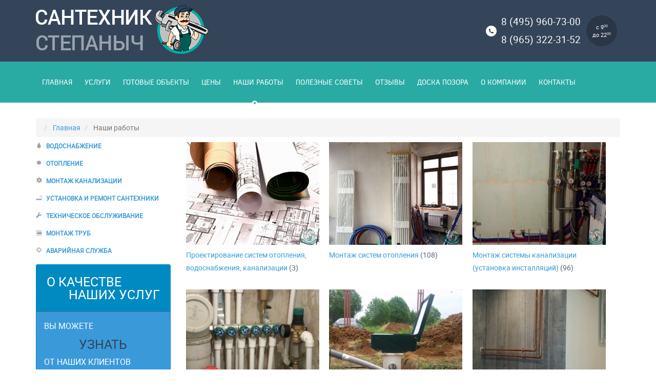

--- FILE ---
content_type: text/html; charset=utf-8
request_url: https://www.santehnik24.pro/nashi-raboty
body_size: 12679
content:
<!DOCTYPE html>
<html dir="ltr" lang="ru-ru">
<head>
    <meta name="viewport" content="width=device-width, initial-scale=1">
    <meta charset="utf-8">
	<meta name="description" content="Фотографии сантехнических работ компании Сантехник Степаныч. Фотографии монтажа систем водоснабжения, отопления, душевых кабин и прочих сантехнических работ.">
	<meta name="generator" content="Joomla! - Open Source Content Management">
	<title>Наши работы</title>
	<link href="/favicon.ico" rel="icon" type="image/vnd.microsoft.icon">
<link href="/media/com_rsform/css/front.min.css?010321" rel="stylesheet">
<script type="application/json" class="joomla-script-options new">{"system.paths":{"root":"","rootFull":"https:\/\/www.santehnik24.pro\/","base":"","baseFull":"https:\/\/www.santehnik24.pro\/"},"csrf.token":"94fad2f0f4aa27509a8262074c6a1c0b","system.keepalive":{"interval":3600000,"uri":"\/component\/ajax\/?format=json"}}</script>
	<script src="/media/system/js/core.min.js?2cb912"></script>
	<script src="/media/vendor/bootstrap/js/alert.min.js?5.3.3" type="module"></script>
	<script src="/media/vendor/bootstrap/js/button.min.js?5.3.3" type="module"></script>
	<script src="/media/vendor/bootstrap/js/carousel.min.js?5.3.3" type="module"></script>
	<script src="/media/vendor/bootstrap/js/collapse.min.js?5.3.3" type="module"></script>
	<script src="/media/vendor/bootstrap/js/dropdown.min.js?5.3.3" type="module"></script>
	<script src="/media/vendor/bootstrap/js/modal.min.js?5.3.3" type="module"></script>
	<script src="/media/vendor/bootstrap/js/offcanvas.min.js?5.3.3" type="module"></script>
	<script src="/media/vendor/bootstrap/js/popover.min.js?5.3.3" type="module"></script>
	<script src="/media/vendor/bootstrap/js/scrollspy.min.js?5.3.3" type="module"></script>
	<script src="/media/vendor/bootstrap/js/tab.min.js?5.3.3" type="module"></script>
	<script src="/media/vendor/bootstrap/js/toast.min.js?5.3.3" type="module"></script>
	<script src="/media/vendor/jquery/js/jquery.min.js?3.7.1"></script>
	<script src="/media/legacy/js/jquery-noconflict.min.js?504da4"></script>
	<script src="/media/mod_menu/js/menu.min.js?010321" type="module"></script>
	<script src="/media/system/js/keepalive.min.js?08e025" type="module"></script>
	<script src="/media/com_rsform/js/script.min.js?010321"></script>
	<script src="/plugins/system/cleantalkantispam/js/ct-functions.js?1768665021"></script>
	<script src="https://moderate.cleantalk.org/ct-bot-detector-wrapper.js"></script>
	<script>RSFormProUtils.addEvent(window, 'load', function(){
	RSFormPro.setHTML5Validation('4', false, {"parent":"","field":"uk-form-danger"}, 0);  
});</script>
	<script>
				const ctPublicData = {
					typeOfCookie: "simple_cookies"
				}
			</script>
	<script>var ct_setcookie = 1;</script>
	<script>ctSetCookie("ct_checkjs", "2016485759", "0");</script>

    <link rel="stylesheet" href="/templates/santeh/css/bootstrap.css" media="screen" type="text/css" />
    <link rel="stylesheet" href="/templates/santeh/css/bootstrap-theme.css" media="screen" type="text/css" />
    <link rel="stylesheet" href="/templates/santeh/css/template.css?1742749133" media="screen" type="text/css" />
    <link rel="shortcut icon" href="/favicon.ico" type="image/x-icon" />
</head>
<body>
<div class="container-fluid">

    <header class="header">
        <div class="container">
            <div class="row">
                <a href="/" class="logo col-md-4 col-sm-6 col-xs-12" title="Перейти на главную страницу Сантехника Степаныча"><img src="/templates/santeh/images/logo-4.png" alt="Сантехник Степаныч" /></a>
                <div class="col-md-3 col-md-offset-5 col-sm-6 col-xs-12">
                    <div class="row no-padding">
                        <div class="col-md-9 col-xs-9">
                            <div class="layout-phone">
                                <div><a title="Ждём вашего звонка" href="tel:+74959607300 ">8 (495) 960-73-00</a></div>
                                <div><a title="Ждём вашего звонка" href="tel:+79653223152">8 (965) 322-31-52</a></div>
                            </div>
                        </div>
                        <div class="col-md-3 col-xs-3">
                            <div class="layout-time">
                                <div>с 9<sup><small>00</small></sup></div>
                                <div>до 22<sup><small>00</small></sup></div>
                            </div>
                        </div>
                    </div>
                </div>
            </div>
        </div>
    </header>

    <div class="headernav-inner">
        <div class="container">
            <div class="row">
                <div class="col-md-12">
                     <nav class="headernav"><ul class="mod-menu mod-list nav ">
<li class="nav-item item-101 default"><a href="/" >Главная</a></li><li class="nav-item item-258 divider deeper parent"><span class="mod-menu__separator separator ">Услуги</span>
<ul class="mod-menu__sub list-unstyled small"><li class="nav-item item-259"><a href="/vodosnabzhenie" >Водоснабжение</a></li><li class="nav-item item-260"><a href="/otoplenie" >Отопление</a></li><li class="nav-item item-274"><a href="/montazh-kanalizatsii" >Монтаж канализации</a></li><li class="nav-item item-275"><a href="/ustanovka-i-remont-santekhniki" >Установка и ремонт сантехники</a></li><li class="nav-item item-276"><a href="/tekhnicheskoe-obsluzhivanie" >Техническое обслуживание</a></li><li class="nav-item item-277"><a href="/montazh-trub" >Монтаж труб</a></li><li class="nav-item item-305"><a href="/emergency-service" >Аварийная служба</a></li></ul></li><li class="nav-item item-913"><a href="/objects" >Готовые объекты</a></li><li class="nav-item item-107"><a href="/tseny" >Цены</a></li><li class="nav-item item-1062 current active"><a href="/nashi-raboty" >Наши работы</a></li><li class="nav-item item-109"><a href="/poleznye-sovety" >Полезные советы</a></li><li class="nav-item item-356"><a href="/reviews" >Отзывы</a></li><li class="nav-item item-436"><a href="/doska-pozora" >Доска позора</a></li><li class="nav-item item-106"><a href="/o-kompanii" >О компании</a></li><li class="nav-item item-110"><a href="/kontakty" >Контакты</a></li></ul>
</nav>
                </div>
            </div>
        </div>
    </div>

    <div class="line30"></div>

        <div class="layout-banner">
        <div class="container">
            <div class="row">
                <div class="hidden-xs col-sm-12 col-md-12 col-lg-12">
                    <div class="layout-banner-container"><div aria-label="Хлебные крошки" role="navigation">
	<ul itemscope itemtype="https://schema.org/BreadcrumbList" class="breadcrumb">
					<li class="active">
				<span class="divider icon-location"></span>
			</li>
		
						<li itemprop="itemListElement" itemscope itemtype="https://schema.org/ListItem">
											<a itemprop="item" href="/" class="pathway"><span itemprop="name">Главная</span></a>
					
											<span class="divider">
													</span>
										<meta itemprop="position" content="1">
				</li>
							<li itemprop="itemListElement" itemscope itemtype="https://schema.org/ListItem" class="active">
					<span itemprop="name">
						Наши работы					</span>
					<meta itemprop="position" content="2">
				</li>
				</ul>
</div>
</div>
                </div>
            </div>
        </div>
    </div>
    <div class="line30"></div>
    
    <div id="main">
        <div class="container">
            <div class="row">
                <aside class="col-lg-3 col-md-4 col-sm-5 hidden-xs">
                    <ul class="mod-menu mod-list nav  vmenu">
<li class="nav-item item-112 deeper parent"><a href="/vodosnabzhenie" >Водоснабжение</a><ul class="mod-menu__sub list-unstyled small"><li class="nav-item item-117"><a href="/vodosnabzhenie/proektirovanie-sistem-vodosnabzheniya" >Проектирование систем водоснабжения</a></li><li class="nav-item item-118"><a href="/vodosnabzhenie/montazh-sistem-vodosnabzheniya" >Монтаж систем водоснабжения</a></li><li class="nav-item item-119"><a href="/vodosnabzhenie/kollektornaya-razvodka-vodosnabzheniya" >Коллекторная разводка водоснабжения</a></li><li class="nav-item item-120"><a href="/vodosnabzhenie/zamena-vodosnabzheniya" >Замена водоснабжения</a></li><li class="nav-item item-122"><a href="/vodosnabzhenie/ustanovka-vodoschetchikov" >Установка водосчетчиков</a></li><li class="nav-item item-316"><a href="/vodosnabzhenie/vodyanaya-nasosnaya-stantsiya" >Водяная насосная станция</a></li><li class="nav-item item-317"><a href="/vodosnabzhenie/ustanovka-sharovogo-krana" >Установка шарового крана</a></li></ul></li><li class="nav-item item-113 deeper parent"><a href="/otoplenie" >Отопление</a><ul class="mod-menu__sub list-unstyled small"><li class="nav-item item-123"><a href="/otoplenie/proektirovanie-sistem-otopleniya" >Проектирование систем отопления</a></li><li class="nav-item item-306"><a href="/otoplenie/ustanovka-radiatorov-otopleniya" >Установка радиаторов отопления</a></li><li class="nav-item item-124"><a href="/otoplenie/montazh-sistem-otopleniya" >Монтаж систем отопления</a></li><li class="nav-item item-125"><a href="/otoplenie/kollektornaya-razvodka-otopleniya" >Коллекторная разводка отопления</a></li><li class="nav-item item-126"><a href="/otoplenie/zamena-otopleniya" >Замена отопления</a></li><li class="nav-item item-128 deeper parent"><a href="/otoplenie/montazh-teplogo-pola" >Монтаж теплого пола</a><ul class="mod-menu__sub list-unstyled small"><li class="nav-item item-523"><a href="/otoplenie/montazh-teplogo-pola/tjoplyj-pol-rehau" >Тёплый пол Рехау</a></li></ul></li><li class="nav-item item-129"><a href="/otoplenie/avtonomnoe-otoplenie-doma" >Автономное отопление дома</a></li><li class="nav-item item-383"><a href="/otoplenie/schjotchiki-tepla" >Счётчики тепла</a></li></ul></li><li class="nav-item item-114 deeper parent"><a href="/montazh-kanalizatsii" >Монтаж канализации</a><ul class="mod-menu__sub list-unstyled small"><li class="nav-item item-130"><a href="/montazh-kanalizatsii/proektirovanie-sistem-kanalizatsii" >Проектирование систем канализации</a></li><li class="nav-item item-131"><a href="/montazh-kanalizatsii/montazh-sistem-kanalizatsii" >Монтаж систем канализации</a></li><li class="nav-item item-132"><a href="/montazh-kanalizatsii/montazh-ochistnykh-sooruzhenij" >Монтаж очистных сооружений</a></li><li class="nav-item item-133"><a href="/montazh-kanalizatsii/zamena-kanalizatsii" >Замена канализации</a></li><li class="nav-item item-172"><a href="/montazh-kanalizatsii/zamena-stoyakov" >Замена стояков</a></li></ul></li><li class="nav-item item-115 deeper parent"><a href="/ustanovka-i-remont-santekhniki" >Установка и ремонт сантехники</a><ul class="mod-menu__sub list-unstyled small"><li class="nav-item item-134"><a href="/ustanovka-i-remont-santekhniki/ustanovka-i-remont-vann" >Установка и ремонт ванн</a></li><li class="nav-item item-135"><a href="/ustanovka-i-remont-santekhniki/ustanovka-i-remont-dushevoj-kabiny" >Установка и ремонт душевой кабины</a></li><li class="nav-item item-136"><a href="/ustanovka-i-remont-santekhniki/ustanovka-i-remont-unitazov" >Установка и ремонт унитазов</a></li><li class="nav-item item-137"><a href="/ustanovka-i-remont-santekhniki/ustanovka-i-remont-rakovin" >Установка и ремонт раковин</a></li><li class="nav-item item-138"><a href="/ustanovka-i-remont-santekhniki/ustanovka-i-remont-mojki" >Установка и ремонт мойки</a></li><li class="nav-item item-139"><a href="/ustanovka-i-remont-santekhniki/ustanovka-i-remont-polotentsesushitelej" >Установка и ремонт полотенцесушителей</a></li><li class="nav-item item-140"><a href="/ustanovka-i-remont-santekhniki/ustanovka-i-remont-smesitelej" >Установка и ремонт смесителей</a></li><li class="nav-item item-141"><a href="/ustanovka-i-remont-santekhniki/ustanovka-i-remont-filtrov" >Установка и ремонт фильтров</a></li><li class="nav-item item-303"><a href="/ustanovka-i-remont-santekhniki/podklyuchenie-stiralnoj-mashiny" >Подключение стиральной машины</a></li><li class="nav-item item-304"><a href="/ustanovka-i-remont-santekhniki/ustanovka-posudomoechnoj-mashiny" >Установка посудомоечной машины</a></li></ul></li><li class="nav-item item-116 deeper parent"><a href="/tekhnicheskoe-obsluzhivanie" >Техническое обслуживание</a><ul class="mod-menu__sub list-unstyled small"><li class="nav-item item-505"><a href="/tekhnicheskoe-obsluzhivanie/podgotovka-zagorodnogo-doma-k-otopitelnomu-sezonu" >Подготовка загородного дома к отопительному сезону</a></li></ul></li><li class="nav-item item-188 deeper parent"><a href="/montazh-trub" >Монтаж труб</a><ul class="mod-menu__sub list-unstyled small"><li class="nav-item item-189 deeper parent"><a href="/montazh-trub/truby-rehau" >Трубы Rehau</a><ul class="mod-menu__sub list-unstyled small"><li class="nav-item item-524"><a href="/otoplenie/montazh-teplogo-pola/tjoplyj-pol-rehau" >Тёплый пол Рехау</a></li></ul></li><li class="nav-item item-211"><a href="/montazh-trub/polipropilenovye-truby" >Полипропиленовые трубы</a></li><li class="nav-item item-212"><a href="/montazh-trub/mednye-truby" >Медные трубы</a></li><li class="nav-item item-455"><a href="/montazh-trub/montazh-trub-pvkh" >Монтаж труб ПВХ</a></li><li class="nav-item item-791"><a href="/montazh-trub/otopleniya" >Монтаж труб отопления</a></li></ul></li><li class="nav-item item-213"><a href="/emergency-service" >Аварийная служба</a></li></ul>

<div id="mod-custom128" class="mod-custom custom">
    <div class="promo-text">
  <div class="promo-text-title pt-upper">О качестве <span class="pt-right">наших услуг</span></div>
  <div class="promo-text-body pt-left pt-upper">
Вы можете
<span class="pt-center pt-size1 pt-color1 pt-margin"> узнать</span> 
<span class="pt-left">от наших клиентов</span>
<span class="pt-right">на портале</span>
<nоindex><span class="pt-center pt-size1 pt-color1 pt-margin"><a rel="nofollow" title="Перейти на сайт profi.ru для просмотра отзывов о нас" href="https://profi.ru/profile/OOOSantehnikStepanych/" target="_blank">Profi.RU</a></span></nоindex></div>
</div></div>

                </aside>
                <div class="col-lg-9 col-md-8 col-sm-7 col-xs-12">
                                                            <section class="main-content-section"><svg aria-hidden="true" class="ph-sr-only" version="1.1" xmlns="http://www.w3.org/2000/svg" xmlns:xlink="http://www.w3.org/1999/xlink">
    <defs>
        <symbol id="ph-si-feed" viewBox="0 0 512 512">
            <path d="M108.56 342.78a60.34 60.34 0 1060.56 60.44 60.63 60.63 0 00-60.56-60.44z" />
            <path d="M48 186.67v86.55c52 0 101.94 15.39 138.67 52.11s52 86.56 52 138.67h86.66c0-151.56-125.66-277.33-277.33-277.33z" />
            <path d="M48 48v86.56c185.25 0 329.22 144.08 329.22 329.44H464C464 234.66 277.67 48 48 48z" />
        </symbol>
        <symbol id="ph-si-category" viewBox="0 0 512 512">
            <path d="M72 64c-30.928 0-56 25.072-56 56v272c0 30.928 25.072 56 56 56h368c30.928 0 56-25.072 56-56V152c0-30.928-25.072-56-56-56H220.11a23.885 23.885 0 01-13.31-4L179 73.41A55.768 55.768 0 00147.89 64H72z" />
        </symbol>
        

        <symbol id="ph-si-back" viewBox="0 0 512 512">
            <path d="M48 256c0 114.87 93.13 208 208 208s208-93.13 208-208S370.87 48 256 48 48 141.13 48 256zm212.65-91.36a16 16 0 01.09 22.63L208.42 240H342a16 16 0 010 32H208.42l52.32 52.73A16 16 0 11238 347.27l-79.39-80a16 16 0 010-22.54l79.39-80a16 16 0 0122.65-.09z" />
        </symbol>

        <symbol id="ph-si-prev" viewBox="0 0 512 512">
            <path d="M48 256c0 114.87 93.13 208 208 208s208-93.13 208-208S370.87 48 256 48 48 141.13 48 256zm212.65-91.36a16 16 0 01.09 22.63L208.42 240H342a16 16 0 010 32H208.42l52.32 52.73A16 16 0 11238 347.27l-79.39-80a16 16 0 010-22.54l79.39-80a16 16 0 0122.65-.09z" />
        </symbol>

        <symbol id="ph-si-next" viewBox="0 0 512 512">
        <path d="M464 256c0-114.87-93.13-208-208-208S48 141.13 48 256s93.13 208 208 208 208-93.13 208-208zm-212.65 91.36a16 16 0 01-.09-22.63L303.58 272H170a16 16 0 010-32h133.58l-52.32-52.73A16 16 0 11274 164.73l79.39 80a16 16 0 010 22.54l-79.39 80a16 16 0 01-22.65.09z"/>
        </symbol>



        

        <symbol id="ph-si-image" viewBox="0 0 512 512">
            <ellipse cx="373.14" cy="219.33" rx="46.29" ry="46" fill="none" />
            <path d="M80 132v328a20 20 0 0020 20h392a20 20 0 0020-20V132a20 20 0 00-20-20H100a20 20 0 00-20 20zm293.14 41.33a46 46 0 11-46.28 46 46.19 46.19 0 0146.28-46zm-261.41 276v-95.48l122.76-110.2L328.27 337l-113 112.33zm368.27 0H259l144.58-144L480 370.59z" />
            <path d="M20 32A20 20 0 000 52v344a20 20 0 0020 20h28V100a20 20 0 0120-20h380V52a20 20 0 00-20-20z" />
        </symbol>

        <symbol id="ph-si-lock" viewBox="0 0 512 512">
            <path d="M368 192h-16v-80a96 96 0 10-192 0v80h-16a64.07 64.07 0 00-64 64v176a64.07 64.07 0 0064 64h224a64.07 64.07 0 0064-64V256a64.07 64.07 0 00-64-64zm-48 0H192v-80a64 64 0 11128 0z" />
        </symbol>

        <symbol id="ph-si-download" viewBox="0 0 512 512">
            <path d="M376 160H272v153.37l52.69-52.68a16 16 0 0122.62 22.62l-80 80a16 16 0 01-22.62 0l-80-80a16 16 0 0122.62-22.62L240 313.37V160H136a56.06 56.06 0 00-56 56v208a56.06 56.06 0 0056 56h240a56.06 56.06 0 0056-56V216a56.06 56.06 0 00-56-56zM272 48a16 16 0 00-32 0v112h32z" />
        </symbol>

        <symbol id="ph-si-view" viewBox="0 0 512 512">
            <path d="M456.69 421.39L362.6 327.3a173.81 173.81 0 0034.84-104.58C397.44 126.38 319.06 48 222.72 48S48 126.38 48 222.72s78.38 174.72 174.72 174.72A173.81 173.81 0 00327.3 362.6l94.09 94.09a25 25 0 0035.3-35.3zM97.92 222.72a124.8 124.8 0 11124.8 124.8 124.95 124.95 0 01-124.8-124.8z" />
        </symbol>

        <symbol id="ph-si-earth" viewBox="0 0 512 512">
            <path d="M414.39 97.74A224 224 0 1097.61 414.52 224 224 0 10414.39 97.74zM64 256.13a191.63 191.63 0 016.7-50.31c7.34 15.8 18 29.45 25.25 45.66 9.37 20.84 34.53 15.06 45.64 33.32 9.86 16.21-.67 36.71 6.71 53.67 5.36 12.31 18 15 26.72 24 8.91 9.08 8.72 21.52 10.08 33.36a305.36 305.36 0 007.45 41.27c0 .1 0 .21.08.31C117.8 411.13 64 339.8 64 256.13zm192 192a193.12 193.12 0 01-32-2.68c.11-2.71.16-5.24.43-7 2.43-15.9 10.39-31.45 21.13-43.35 10.61-11.74 25.15-19.68 34.11-33 8.78-13 11.41-30.5 7.79-45.69-5.33-22.44-35.82-29.93-52.26-42.1-9.45-7-17.86-17.82-30.27-18.7-5.72-.4-10.51.83-16.18-.63-5.2-1.35-9.28-4.15-14.82-3.42-10.35 1.36-16.88 12.42-28 10.92-10.55-1.41-21.42-13.76-23.82-23.81-3.08-12.92 7.14-17.11 18.09-18.26 4.57-.48 9.7-1 14.09.68 5.78 2.14 8.51 7.8 13.7 10.66 9.73 5.34 11.7-3.19 10.21-11.83-2.23-12.94-4.83-18.21 6.71-27.12 8-6.14 14.84-10.58 13.56-21.61-.76-6.48-4.31-9.41-1-15.86 2.51-4.91 9.4-9.34 13.89-12.27 11.59-7.56 49.65-7 34.1-28.16-4.57-6.21-13-17.31-21-18.83-10-1.89-14.44 9.27-21.41 14.19-7.2 5.09-21.22 10.87-28.43 3-9.7-10.59 6.43-14.06 10-21.46 1.65-3.45 0-8.24-2.78-12.75q5.41-2.28 11-4.23a15.6 15.6 0 008 3c6.69.44 13-3.18 18.84 1.38 6.48 5 11.15 11.32 19.75 12.88 8.32 1.51 17.13-3.34 19.19-11.86 1.25-5.18 0-10.65-1.2-16a190.83 190.83 0 01105 32.21c-2-.76-4.39-.67-7.34.7-6.07 2.82-14.67 10-15.38 17.12-.81 8.08 11.11 9.22 16.77 9.22 8.5 0 17.11-3.8 14.37-13.62-1.19-4.26-2.81-8.69-5.42-11.37a193.27 193.27 0 0118 14.14c-.09.09-.18.17-.27.27-5.76 6-12.45 10.75-16.39 18.05-2.78 5.14-5.91 7.58-11.54 8.91-3.1.73-6.64 1-9.24 3.08-7.24 5.7-3.12 19.4 3.74 23.51 8.67 5.19 21.53 2.75 28.07-4.66 5.11-5.8 8.12-15.87 17.31-15.86a15.4 15.4 0 0110.82 4.41c3.8 3.94 3.05 7.62 3.86 12.54 1.43 8.74 9.14 4 13.83-.41a192.12 192.12 0 019.24 18.77c-5.16 7.43-9.26 15.53-21.67 6.87-7.43-5.19-12-12.72-21.33-15.06-8.15-2-16.5.08-24.55 1.47-9.15 1.59-20 2.29-26.94 9.22-6.71 6.68-10.26 15.62-17.4 22.33-13.81 13-19.64 27.19-10.7 45.57 8.6 17.67 26.59 27.26 46 26 19.07-1.27 38.88-12.33 38.33 15.38-.2 9.81 1.85 16.6 4.86 25.71 2.79 8.4 2.6 16.54 3.24 25.21a158 158 0 004.74 30.07A191.75 191.75 0 01256 448.13z" />
        </symbol>

        <symbol id="ph-si-camera" viewBox="0 0 512 512">
            <path d="M432 144h-59c-3 0-6.72-1.94-9.62-5l-25.94-40.94a15.52 15.52 0 00-1.37-1.85C327.11 85.76 315 80 302 80h-92c-13 0-25.11 5.76-34.07 16.21a15.52 15.52 0 00-1.37 1.85l-25.94 41c-2.22 2.42-5.34 5-8.62 5v-8a16 16 0 00-16-16h-24a16 16 0 00-16 16v8h-4a48.05 48.05 0 00-48 48V384a48.05 48.05 0 0048 48h352a48.05 48.05 0 0048-48V192a48.05 48.05 0 00-48-48zM256 368a96 96 0 1196-96 96.11 96.11 0 01-96 96z" />
        </symbol>

        <symbol id="ph-si-comment" viewBox="0 0 512 512">
            <path d="M144 464a16 16 0 01-16-16v-64h-24a72.08 72.08 0 01-72-72V120a72.08 72.08 0 0172-72h304a72.08 72.08 0 0172 72v192a72.08 72.08 0 01-72 72H245.74l-91.49 76.29A16.05 16.05 0 01144 464z" />
        </symbol>

        <symbol id="ph-si-ext-link" viewBox="0 0 512 512">
            <path d="M200.66 352H144a96 96 0 010-192h55.41m113.18 0H368a96 96 0 010 192h-56.66m-142.27-96h175.86" fill="none" stroke="currentColor" stroke-linecap="round" stroke-linejoin="round" stroke-width="48" />
        </symbol>

        <symbol id="ph-si-up" viewBox="0 0 512 512">
            <path d="M256 48C141.13 48 48 141.13 48 256s93.13 208 208 208 208-93.13 208-208S370.87 48 256 48zm91.36 212.65a16 16 0 01-22.63.09L272 208.42V342a16 16 0 01-32 0V208.42l-52.73 52.32A16 16 0 11164.73 238l80-79.39a16 16 0 0122.54 0l80 79.39a16 16 0 01.09 22.65z" />
        </symbol>

        <symbol id="ph-si-upload" viewBox="0 0 512 512">
            <path d="M255.803 64a45.006 45.006 0 00-31.623 13.178L122.926 178.432a45.002 45.002 0 000 63.642 45.002 45.002 0 0063.64 0l24.432-24.431v110.74A45.002 45.002 0 00256 373.385a45.002 45.002 0 0045.002-45.002v-110.74l24.432 24.431a45.002 45.002 0 0063.64 0 45.002 45.002 0 000-63.642L287.82 77.178A45.006 45.006 0 00255.803 64zM36 330.984c-11.08 0-20 8.92-20 20V428c0 11.08 8.92 20 20 20h440c11.08 0 20-8.92 20-20v-77.016c0-11.08-8.92-20-20-20H320.947A65 65 0 01256 393.383a65 65 0 01-64.947-62.399H36zm396.256 25.12h23.922c11.08 0 20 8.92 20 20v26.777c0 11.08-8.92 20-20 20h-23.922c-11.08 0-20-8.92-20-20v-26.777c0-11.08 8.92-20 20-20z" />
        </symbol>

        <symbol id="ph-si-upload-multiple" viewBox="0 0 512 512">
            <path d="M255.803 64a45.006 45.006 0 00-31.623 13.178L122.926 178.432a45.002 45.002 0 000 63.642 45.002 45.002 0 0063.64 0l24.432-24.431v110.74A45.002 45.002 0 00256 373.385a45.002 45.002 0 0045.002-45.002v-110.74l24.432 24.431a45.002 45.002 0 0063.64 0 45.002 45.002 0 000-63.642L287.82 77.178A45.006 45.006 0 00255.803 64zM36 330.984c-11.08 0-20 8.92-20 20V428c0 11.08 8.92 20 20 20h440c11.08 0 20-8.92 20-20v-77.016c0-11.08-8.92-20-20-20H320.947A65 65 0 01256 393.383a65 65 0 01-64.947-62.399H36zm312.256 25.12h23.92c11.08 0 20 8.92 20 20v26.777c0 11.08-8.92 20-20 20h-23.92c-11.08 0-20-8.92-20-20v-26.777c0-11.08 8.92-20 20-20zm84 0h23.922c11.08 0 20 8.92 20 20v26.777c0 11.08-8.92 20-20 20h-23.922c-11.08 0-20-8.92-20-20v-26.777c0-11.08 8.92-20 20-20z" />
        </symbol>

        <symbol id="ph-si-cart" viewBox="0 0 512 512">
            <circle cx="176" cy="416" r="32" />
            <circle cx="400" cy="416" r="32" />
            <path d="M456.8 120.78a23.92 23.92 0 00-18.56-8.78H133.89l-6.13-34.78A16 16 0 00112 64H48a16 16 0 000 32h50.58l45.66 258.78A16 16 0 00160 368h256a16 16 0 000-32H173.42l-5.64-32h241.66A24.07 24.07 0 00433 284.71l28.8-144a24 24 0 00-5-19.93z" />
        </symbol>

        <symbol id="ph-si-trash" viewBox="0 0 512 512">
        <path d="M296 64h-80a7.91 7.91 0 00-8 8v24h96V72a7.91 7.91 0 00-8-8z" fill="none"/><path d="M432 96h-96V72a40 40 0 00-40-40h-80a40 40 0 00-40 40v24H80a16 16 0 000 32h17l19 304.92c1.42 26.85 22 47.08 48 47.08h184c26.13 0 46.3-19.78 48-47l19-305h17a16 16 0 000-32zM192.57 416H192a16 16 0 01-16-15.43l-8-224a16 16 0 1132-1.14l8 224A16 16 0 01192.57 416zM272 400a16 16 0 01-32 0V176a16 16 0 0132 0zm32-304h-96V72a7.91 7.91 0 018-8h80a7.91 7.91 0 018 8zm32 304.57A16 16 0 01320 416h-.58A16 16 0 01304 399.43l8-224a16 16 0 1132 1.14z"/>
        </symbol>

        <symbol id="ph-si-enabled" viewBox="0 0 512 512">
        <path d="M256 48C141.31 48 48 141.31 48 256s93.31 208 208 208 208-93.31 208-208S370.69 48 256 48zm108.25 138.29l-134.4 160a16 16 0 01-12 5.71h-.27a16 16 0 01-11.89-5.3l-57.6-64a16 16 0 1123.78-21.4l45.29 50.32 122.59-145.91a16 16 0 0124.5 20.58z"/>
        </symbol>

        <symbol id="ph-si-disabled" viewBox="0 0 512 512">
        <path d="M256 48C141.31 48 48 141.31 48 256s93.31 208 208 208 208-93.31 208-208S370.69 48 256 48zm80 224H176a16 16 0 010-32h160a16 16 0 010 32z"/>
        </symbol>

        <symbol id="ph-si-star" viewBox="0 0 512 512">
        <path d="M394 480a16 16 0 01-9.39-3L256 383.76 127.39 477a16 16 0 01-24.55-18.08L153 310.35 23 221.2a16 16 0 019-29.2h160.38l48.4-148.95a16 16 0 0130.44 0l48.4 149H480a16 16 0 019.05 29.2L359 310.35l50.13 148.53A16 16 0 01394 480z"/>
        </symbol>

        <symbol id="ph-si-user" viewBox="0 0 512 512">
        <path d="M332.64 64.58C313.18 43.57 286 32 256 32c-30.16 0-57.43 11.5-76.8 32.38-19.58 21.11-29.12 49.8-26.88 80.78C156.76 206.28 203.27 256 256 256s99.16-49.71 103.67-110.82c2.27-30.7-7.33-59.33-27.03-80.6zM432 480H80a31 31 0 01-24.2-11.13c-6.5-7.77-9.12-18.38-7.18-29.11C57.06 392.94 83.4 353.61 124.8 326c36.78-24.51 83.37-38 131.2-38s94.42 13.5 131.2 38c41.4 27.6 67.74 66.93 76.18 113.75 1.94 10.73-.68 21.34-7.18 29.11A31 31 0 01432 480z"/>
        </symbol>

        <symbol id="ph-si-stats" viewBox="0 0 512 512">
        <path d="M104 496H72a24 24 0 01-24-24V328a24 24 0 0124-24h32a24 24 0 0124 24v144a24 24 0 01-24 24zm224 0h-32a24 24 0 01-24-24V232a24 24 0 0124-24h32a24 24 0 0124 24v240a24 24 0 01-24 24zm112 0h-32a24 24 0 01-24-24V120a24 24 0 0124-24h32a24 24 0 0124 24v352a24 24 0 01-24 24zm-224 0h-32a24 24 0 01-24-24V40a24 24 0 0124-24h32a24 24 0 0124 24v432a24 24 0 01-24 24z"/>
        </symbol>

        <symbol id="ph-si-ytb" viewBox="0 0 512 512">
        <path d="M508.64 148.79c0-45-33.1-81.2-74-81.2C379.24 65 322.74 64 265 64h-18c-57.6 0-114.2 1-169.6 3.6C36.6 67.6 3.5 104 3.5 149 1 184.59-.06 220.19 0 255.79q-.15 53.4 3.4 106.9c0 45 33.1 81.5 73.9 81.5 58.2 2.7 117.9 3.9 178.6 3.8q91.2.3 178.6-3.8c40.9 0 74-36.5 74-81.5 2.4-35.7 3.5-71.3 3.4-107q.34-53.4-3.26-106.9zM207 353.89v-196.5l145 98.2z"/>
        </symbol>

        <symbol id="ph-si-search" viewBox="0 0 512 512">
        <path d="M456.69 421.39L362.6 327.3a173.81 173.81 0 0034.84-104.58C397.44 126.38 319.06 48 222.72 48S48 126.38 48 222.72s78.38 174.72 174.72 174.72A173.81 173.81 0 00327.3 362.6l94.09 94.09a25 25 0 0035.3-35.3zM97.92 222.72a124.8 124.8 0 11124.8 124.8 124.95 124.95 0 01-124.8-124.8z"/>
        </symbol>

        <symbol id="ph-si-save" viewBox="0 0 512 512">
        <path d="M465.94 119.76l-73.7-73.7A47.68 47.68 0 00358.3 32H96a64 64 0 00-64 64v320a64 64 0 0064 64h320a64 64 0 0064-64V153.7a47.68 47.68 0 00-14.06-33.94zM120 112h176a8 8 0 018 8v48a8 8 0 01-8 8H120a8 8 0 01-8-8v-48a8 8 0 018-8zm139.75 319.91a80 80 0 1176.16-76.16 80.06 80.06 0 01-76.16 76.16z"/><circle cx="256" cy="352" r="48"/>
        </symbol>

    </defs>
</svg><div id="phocagallery" class="pg-categories-view pg-csv"><div class="pg-categories-items-box"><div class="clear"></div><div class="pg-category-box"><div class="pg-category-box-image"><a href="/nashi-raboty/proektirovanie-sistem-otopleniya-vodosnabzheniya-kanalizatsii"><img src="/images/phocagallery/part_1/thumbs/phoca_thumb_m_12.jpg" alt="Наши работы &amp;raquo; Проектирование систем отопления, водоснабжения, канализации"></a></div><div class="pg-category-box-info"><div class="pg-category-box-title"><svg class="ph-si ph-si-category"><use xlink:href="#ph-si-category"></use></svg><a href="/nashi-raboty/proektirovanie-sistem-otopleniya-vodosnabzheniya-kanalizatsii">Проектирование систем отопления, водоснабжения, канализации</a> <span class="pg-category-box-count">(3)</span></div></div></div><div class="pg-category-box"><div class="pg-category-box-image"><a href="/nashi-raboty/montazh-otopleniya"><img src="/images/phocagallery/part_100/thumbs/phoca_thumb_m_img_09.jpg" alt="Наши работы &amp;raquo; Монтаж систем отопления"></a></div><div class="pg-category-box-info"><div class="pg-category-box-title"><svg class="ph-si ph-si-category"><use xlink:href="#ph-si-category"></use></svg><a href="/nashi-raboty/montazh-otopleniya">Монтаж систем отопления</a> <span class="pg-category-box-count">(108)</span></div></div></div><div class="pg-category-box"><div class="pg-category-box-image"><a href="/nashi-raboty/montazh-sistemy-kanalizatsii-ustanovka-installyatsij"><img src="/images/phocagallery/part_1/thumbs/phoca_thumb_m_20150824_160545.jpg" alt="Наши работы &amp;raquo; Монтаж системы канализации (установка инсталляций)"></a></div><div class="pg-category-box-info"><div class="pg-category-box-title"><svg class="ph-si ph-si-category"><use xlink:href="#ph-si-category"></use></svg><a href="/nashi-raboty/montazh-sistemy-kanalizatsii-ustanovka-installyatsij">Монтаж системы канализации (установка инсталляций)</a> <span class="pg-category-box-count">(96)</span></div></div></div><div class="clear"></div><div class="pg-category-box"><div class="pg-category-box-image"><a href="/nashi-raboty/polipropilenovye-trubi"><img src="/images/phocagallery/part_1/thumbs/phoca_thumb_m_20150526_190928.jpg" alt="Наши работы &amp;raquo; Монтаж полипропиленовых труб"></a></div><div class="pg-category-box-info"><div class="pg-category-box-title"><svg class="ph-si ph-si-category"><use xlink:href="#ph-si-category"></use></svg><a href="/nashi-raboty/polipropilenovye-trubi">Монтаж полипропиленовых труб</a> <span class="pg-category-box-count">(7)</span></div></div></div><div class="pg-category-box"><div class="pg-category-box-image"><a href="/nashi-raboty/ochistnye-sooruzheniya"><img src="/images/phocagallery/part_58/thumbs/phoca_thumb_m_img_01.jpg" alt="Наши работы &amp;raquo; Монтаж очистных сооружений"></a></div><div class="pg-category-box-info"><div class="pg-category-box-title"><svg class="ph-si ph-si-category"><use xlink:href="#ph-si-category"></use></svg><a href="/nashi-raboty/ochistnye-sooruzheniya">Монтаж очистных сооружений</a> <span class="pg-category-box-count">(19)</span></div></div></div><div class="pg-category-box"><div class="pg-category-box-image"><a href="/nashi-raboty/mednie-trubi"><img src="/images/phocagallery/part_2/thumbs/phoca_thumb_m_image-51dcf9d39d42b4269e255d99ae3660a5cc918ec38ee381ad7dbba0408a09a096-v.jpg" alt="Наши работы &amp;raquo; Монтаж медных труб"></a></div><div class="pg-category-box-info"><div class="pg-category-box-title"><svg class="ph-si ph-si-category"><use xlink:href="#ph-si-category"></use></svg><a href="/nashi-raboty/mednie-trubi">Монтаж медных труб</a> <span class="pg-category-box-count">(23)</span></div></div></div><div class="clear"></div><div class="pg-category-box"><div class="pg-category-box-image"><a href="/nashi-raboty/zamena-stoyakov-khvs-gvs-i-kanalizatsii"><img src="/images/phocagallery/part_1/thumbs/phoca_thumb_m_20150824_180612.jpg" alt="Наши работы &amp;raquo; Замена стояков ХВС/ГВС и канализации"></a></div><div class="pg-category-box-info"><div class="pg-category-box-title"><svg class="ph-si ph-si-category"><use xlink:href="#ph-si-category"></use></svg><a href="/nashi-raboty/zamena-stoyakov-khvs-gvs-i-kanalizatsii">Замена стояков ХВС/ГВС и канализации</a> <span class="pg-category-box-count">(67)</span></div></div></div><div class="pg-category-box"><div class="pg-category-box-image"><a href="/nashi-raboty/montazh-vodyanogo-tjoplogo-pola"><img src="/images/phocagallery/part_1/thumbs/phoca_thumb_m_vod_teply_pol_1.jpg" alt="Наши работы &amp;raquo; Монтаж водяного тёплого пола"></a></div><div class="pg-category-box-info"><div class="pg-category-box-title"><svg class="ph-si ph-si-category"><use xlink:href="#ph-si-category"></use></svg><a href="/nashi-raboty/montazh-vodyanogo-tjoplogo-pola">Монтаж водяного тёплого пола</a> <span class="pg-category-box-count">(30)</span></div></div></div><div class="pg-category-box"><div class="pg-category-box-image"><a href="/nashi-raboty/polotentsesushiteli"><img src="/images/phocagallery/part_1/thumbs/phoca_thumb_m_20150824_160459.jpg" alt="Наши работы &amp;raquo; Установка и ремонт полотенцесушителей"></a></div><div class="pg-category-box-info"><div class="pg-category-box-title"><svg class="ph-si ph-si-category"><use xlink:href="#ph-si-category"></use></svg><a href="/nashi-raboty/polotentsesushiteli">Установка и ремонт полотенцесушителей</a> <span class="pg-category-box-count">(46)</span></div></div></div><div class="clear"></div><div class="pg-category-box"><div class="pg-category-box-image"><a href="/nashi-raboty/otoplenie-zagorodnogo-doma-kottedzha-montazh-kotlov"><img src="/images/phocagallery/part_24/thumbs/phoca_thumb_m_IMG_7477.JPG" alt="Наши работы &amp;raquo; Отопление загородного дома, коттеджа (монтаж котлов)"></a></div><div class="pg-category-box-info"><div class="pg-category-box-title"><svg class="ph-si ph-si-category"><use xlink:href="#ph-si-category"></use></svg><a href="/nashi-raboty/otoplenie-zagorodnogo-doma-kottedzha-montazh-kotlov">Отопление загородного дома, коттеджа (монтаж котлов)</a> <span class="pg-category-box-count">(52)</span></div></div></div><div class="pg-category-box"><div class="pg-category-box-image"><a href="/nashi-raboty/smesiteli"><img src="/images/phocagallery/part_19/thumbs/phoca_thumb_m__4.JPG" alt="Наши работы &amp;raquo; Установка и ремонт смесителей"></a></div><div class="pg-category-box-info"><div class="pg-category-box-title"><svg class="ph-si ph-si-category"><use xlink:href="#ph-si-category"></use></svg><a href="/nashi-raboty/smesiteli">Установка и ремонт смесителей</a> <span class="pg-category-box-count">(11)</span></div></div></div><div class="pg-category-box"><div class="pg-category-box-image"><a href="/nashi-raboty/ustanovka-sistem-ochistki-i-bytovoj-tekhniki"><img src="/images/phocagallery/part_1/thumbs/phoca_thumb_m_30.jpg" alt="Наши работы &amp;raquo; Установка систем очистки и бытовой техники"></a></div><div class="pg-category-box-info"><div class="pg-category-box-title"><svg class="ph-si ph-si-category"><use xlink:href="#ph-si-category"></use></svg><a href="/nashi-raboty/ustanovka-sistem-ochistki-i-bytovoj-tekhniki">Установка систем очистки и бытовой техники</a> <span class="pg-category-box-count">(28)</span></div></div></div><div class="clear"></div><div class="pg-category-box"><div class="pg-category-box-image"><a href="/nashi-raboty/montazh-vodyanykh-nasosnykh-stantsij-i-nasosov"><img src="/images/phocagallery/part_40/thumbs/phoca_thumb_m_001.jpg" alt="Наши работы &amp;raquo; Монтаж водяных насосных станций и насосов"></a></div><div class="pg-category-box-info"><div class="pg-category-box-title"><svg class="ph-si ph-si-category"><use xlink:href="#ph-si-category"></use></svg><a href="/nashi-raboty/montazh-vodyanykh-nasosnykh-stantsij-i-nasosov">Монтаж водяных насосных станций и насосов</a> <span class="pg-category-box-count">(5)</span></div></div></div><div class="pg-category-box"><div class="pg-category-box-image"><a href="/nashi-raboty/kollektornaya-razvodka-montazh-sistem-vodosnabzheniya-truby-rehau"><img src="/images/phocagallery/part_1/thumbs/phoca_thumb_m_20150824_160352.jpg" alt="Наши работы &amp;raquo; Коллекторная разводка, монтаж систем водоснабжения, трубы Rehau"></a></div><div class="pg-category-box-info"><div class="pg-category-box-title"><svg class="ph-si ph-si-category"><use xlink:href="#ph-si-category"></use></svg><a href="/nashi-raboty/kollektornaya-razvodka-montazh-sistem-vodosnabzheniya-truby-rehau">Коллекторная разводка, монтаж систем водоснабжения, трубы Rehau</a> <span class="pg-category-box-count">(181)</span></div></div></div><div class="pg-category-box"><div class="pg-category-box-image"><a href="/nashi-raboty/ustanovka-vann-rakovin-unitazov-dushevykh-kabin"><img src="/images/phocagallery/part_1/thumbs/phoca_thumb_m_23.jpg" alt="Наши работы &amp;raquo; Установка ванн, раковин, унитазов, душевых кабин"></a></div><div class="pg-category-box-info"><div class="pg-category-box-title"><svg class="ph-si ph-si-category"><use xlink:href="#ph-si-category"></use></svg><a href="/nashi-raboty/ustanovka-vann-rakovin-unitazov-dushevykh-kabin">Установка ванн, раковин, унитазов, душевых кабин</a> <span class="pg-category-box-count">(87)</span></div></div></div><div class="clear"></div><div class="pg-category-box"><div class="pg-category-box-image"><a href="/nashi-raboty/montazh-priborov-uchjota-tepla-i-vody"><img src="/images/phocagallery/part_91/thumbs/phoca_thumb_m_img_05.jpg" alt="Наши работы &amp;raquo; Монтаж приборов учёта тепла и воды"></a></div><div class="pg-category-box-info"><div class="pg-category-box-title"><svg class="ph-si ph-si-category"><use xlink:href="#ph-si-category"></use></svg><a href="/nashi-raboty/montazh-priborov-uchjota-tepla-i-vody">Монтаж приборов учёта тепла и воды</a> <span class="pg-category-box-count">(40)</span></div></div></div></div><div class="ph-cb"></div></div></section>
                                    </div>
            </div>
        </div>
    </div>
    <div class="line50"></div>

    
        <div class="layout-request-call">
        <div class="container">
            <div class="row">
                <div class="layout-request-call-container col-md-8">
<div id="mod-custom134" class="mod-custom custom">
    Вы можете позвонить нам:<br /> <img src="/templates/santeh/images/ico-phone.png" alt="Звоните" /> <a href="tel:+74959607300" title="Ждём вашего звонка">8 (495) 960-73-00</a> / <a href="tel:+79653223152" title="Ждём вашего звонка">8 (965) 322-31-52</a> <br /> либо написать нам в <a href="https://api.whatsapp.com/send?phone=79269433849" title="Написать нам в Telegram">WhatsApp</a> или <a href="https://t.me/+79269433849" title="Написать нам в Telegram">Telegram</a></div>
<div class="rsform">
	<form method="post"  id="userForm" action="https://www.santehnik24.pro/nashi-raboty">
<!-- Do not remove this ID, it is used to identify the page so that the pagination script can work correctly -->
<div id="rsform_4_page_0">
	<div class="simpleForm_form">
<div class="row">
		<div class="simpleForm_inputtext col-md-6 col-sm-6 col-xs-12">
			<input type="text" value="" size="20" name="form[name]" id="name" placeholder="Ваше имя" class="rsform-input-box" aria-required="true" /> <span id="component28" class="formNoError">Пожалуйста введите ваше имя</span>
		</div>
		<div class="simpleForm_inputtext col-md-6 col-sm-6 col-xs-12">
			<input type="text" value="" size="20" name="form[phone]" id="phone" placeholder="Ваш телефон" class="rsform-input-box" aria-required="true" /> <span id="component29" class="formNoError">Пожалуйста введите контактный номер телефона</span>
		</div>
</div>
<div class="row">
		<div class="simpleForm_personaldata  col-md-12 col-sm-12">
			При отправке данных, Вы соглашаетесь на обработку персональных данных и принимаете условия <a href="/privacy-personal-data-backphone" target="_blank" title="Пользовательское соглашение на обработку персональных данных">Пользовательского соглашения</a>
		</div>
</div>
<div class="row">
		<div class="simpleForm_button  col-md-12 col-sm-12">
			<button type="submit" name="form[send]" id="send" class="rsform-submit-button  uk-button uk-button-primary" >Заказ</button>
		</div>
</div>
	</div>
</div><input type="hidden" name="form[formId]" value="4"/><input type="hidden" name="94fad2f0f4aa27509a8262074c6a1c0b" value="1"></form></div></div>
            </div>
        </div>
    </div>
    
        <div class="layout-tips hidden-xs">
                <div class="container">
            <div class="row">
                <div class="layout-tips-container"><div class="more_tips">
    <a href="/poleznye-sovety">Другие статьи</a>
</div>
					<div class="col-md-3 col-sm-6 hidden-xs">
			<div class="tips_item">
<div class="news_image_intro">
    <a href="/poleznye-sovety/neopytnye-santekhniki-i-k-chemu-eto-privodit">
	    <img title="Качественный монтаж сантехники - откуда берётся цена" src="/images/poleznie-soveti-mini/kachestvenniy_montazh.jpg" alt="Качественный монтаж сантехники - откуда берётся цена" />
    </a>
</div>

<div class="news_introtext">

	<h4 class="newsflash-title">
			<a href="/poleznye-sovety/neopytnye-santekhniki-i-k-chemu-eto-privodit">
			Качественный монтаж сантехники - откуда берётся цена		</a>
		</h4>


	


</div></div>
		</div>
					<div class="col-md-3 col-sm-6 hidden-xs">
			<div class="tips_item">
<div class="news_image_intro">
    <a href="/poleznye-sovety/perenos-kukhni-v-drugoe-pomeshchenie">
	    <img title="Перенос кухни в другое помещение" src="/images/poleznie-soveti/perenos-kuhni/img_01-mini.jpg" alt="Перенос кухни в другое помещение" />
    </a>
</div>

<div class="news_introtext">

	<h4 class="newsflash-title">
			<a href="/poleznye-sovety/perenos-kukhni-v-drugoe-pomeshchenie">
			Перенос кухни в другое помещение		</a>
		</h4>


	


</div></div>
		</div>
					<div class="col-md-3 col-sm-6 hidden-xs">
			<div class="tips_item">
<div class="news_image_intro">
    <a href="/poleznye-sovety/stavit-ili-ne-stavit-podvesnoj-unitaz">
	    <img title="Ставить или не ставить подвесной унитаз?... Ставить!" src="/images/poleznie-soveti-mini/podv_unitaz_mini.jpg" alt="Ставить или не ставить подвесной унитаз?... Ставить!" />
    </a>
</div>

<div class="news_introtext">

	<h4 class="newsflash-title">
			<a href="/poleznye-sovety/stavit-ili-ne-stavit-podvesnoj-unitaz">
			Ставить или не ставить подвесной унитаз?... Ставить!		</a>
		</h4>


	


</div></div>
		</div>
					<div class="col-md-3 col-sm-6 hidden-xs">
			<div class="tips_item">
<div class="news_image_intro">
    <a href="/poleznye-sovety/inzhenernye-sistemy-v-chastnom-dome">
	    <img title="Инженерные системы в частном доме" src="/images/poleznie-soveti-mini/inzhenernie_sistemi.jpg" alt="Инженерные системы в частном доме" />
    </a>
</div>

<div class="news_introtext">

	<h4 class="newsflash-title">
			<a href="/poleznye-sovety/inzhenernye-sistemy-v-chastnom-dome">
			Инженерные системы в частном доме		</a>
		</h4>


	


</div></div>
		</div>
	</div>
            </div>
        </div>
    </div>
    
        <div class="line50"></div>
    
    
    <footer>
        <div class="container">
            <div class="row">
                <div class="layout-copyright col-md-3 col-sm-12 col-xs-12">
                    <p>© 2014 - 2026. «Сантехник Степаныч».</p>
                    <div itemscope itemtype="http://schema.org/Organization">
                        <strong><span itemprop="name">ООО "Сантехник Степаныч"</span></strong><br />
                        Телефоны:<br> <span itemprop="telephone">+7 (495) 960-73-00</span><br> <span itemprop="telephone">+7 (965) 322-31-52</span><br />
                        E-mail: <a href="mailto:stepanych@santehnik24.pro" itemprop="email">stepanych@santehnik24.pro</a>
                        <div itemprop="address" itemscope itemtype="http://schema.org/PostalAddress">
                            <span itemprop="postalCode">111020</span>, г. <span itemprop="addressLocality">Москва</span>,
                            <span itemprop="streetAddress">Юрьевский переулок, 11</span><br>
                            <span>Этаж 4, Помещение VIII, К4, Офис 105</span>
                        </div>
                    </div>
                    <p class="sociallinks">
                        <a href="https://vk.com/santehnik24pro" target="_blank" title="Мы ВКонтакте"><i class="fa fa-vk" aria-hidden="true"></i></a>
                        <a href="https://www.facebook.com/santehnik24.pro/" target="_blank" title="Мы в Facebook"><i class="fa fa-facebook" aria-hidden="true"></i></a>
                        <a href="https://ok.ru/group/53873861853293" target="_blank" title="Мы в Одноклассниках"><i class="fa fa-odnoklassniki" aria-hidden="true"></i></a>
                        <a href="https://twitter.com/santehnik24pro" target="_blank" title="Мы в Twitter"><i class="fa fa-twitter" aria-hidden="true"></i></a>
                        <a href="https://www.instagram.com/santehnik.stepanych/" target="_blank" title="Мы в Instagram"><i class="fa fa-instagram" aria-hidden="true"></i></a>
                    </p>
                    <p><a href="/karta-sajta" title="Посмотреть карту сайта" target="_blank">Карта сайта</a> | <a href="/privacy" title="Политика конфиденциальности" target="_blank">Политика конфиденциальности</a></p>
                </div>
                <nav class="footer-nav col-md-9 col-sm-12 col-xs-12"><div class="row"><ul class="mod-menu mod-list nav ">
<li class="nav-item item-101 default"><a href="/" >Главная</a></li><li class="nav-item item-258 divider parent"><span class="mod-menu__separator separator ">Услуги</span>
</li><li class="nav-item item-913"><a href="/objects" >Готовые объекты</a></li><li class="nav-item item-107"><a href="/tseny" >Цены</a></li><li class="nav-item item-1062 current active"><a href="/nashi-raboty" >Наши работы</a></li><li class="nav-item item-109"><a href="/poleznye-sovety" >Полезные советы</a></li><li class="nav-item item-356"><a href="/reviews" >Отзывы</a></li><li class="nav-item item-436"><a href="/doska-pozora" >Доска позора</a></li><li class="nav-item item-106"><a href="/o-kompanii" >О компании</a></li><li class="nav-item item-110"><a href="/kontakty" >Контакты</a></li></ul>
<ul class="mod-menu mod-list nav ">
<li class="nav-item item-112 parent"><a href="/vodosnabzhenie" >Водоснабжение</a></li><li class="nav-item item-113 parent"><a href="/otoplenie" >Отопление</a></li><li class="nav-item item-114 parent"><a href="/montazh-kanalizatsii" >Монтаж канализации</a></li><li class="nav-item item-115 parent"><a href="/ustanovka-i-remont-santekhniki" >Установка и ремонт сантехники</a></li><li class="nav-item item-116 parent"><a href="/tekhnicheskoe-obsluzhivanie" >Техническое обслуживание</a></li><li class="nav-item item-188 parent"><a href="/montazh-trub" >Монтаж труб</a></li><li class="nav-item item-213"><a href="/emergency-service" >Аварийная служба</a></li></ul>
</div></nav>
                <div class="clear"></div>
            </div>
        </div>
    </footer>

</div>




<!--[if lt IE 9]><script src="https://html5shiv.googlecode.com/svn/trunk/html5.js"></script><![endif]-->
<script>jQuery.noConflict();</script>

<link rel="stylesheet" href="/templates/santeh/library/magnific/magnific-popup.css">
<script src="/templates/santeh/library/magnific/magnific.js"></script>
<script src="/templates/santeh/js/custom.js"></script>

<script type="text/javascript" async src="https://mtt476575.vpbx.mtt.ru/callback.js?uid=5a9181d6-7530-4b42-815f-85f621ee8941" charset="utf-8"></script>
<link href="/templates/santeh/css/jcomments.css" rel="stylesheet" type="text/css" />

<!-- Yandex.Metrika counter -->
<script type="text/javascript" >
    (function(m,e,t,r,i,k,a){m[i]=m[i]||function(){(m[i].a=m[i].a||[]).push(arguments)};
        m[i].l=1*new Date();k=e.createElement(t),a=e.getElementsByTagName(t)[0],k.async=1,k.src=r,a.parentNode.insertBefore(k,a)})
    (window, document, "script", "https://mc.yandex.ru/metrika/tag.js", "ym");

    ym(32719345, "init", {
        clickmap:true,
        trackLinks:true,
        accurateTrackBounce:true,
        webvisor:true
    });
</script>
<noscript><div><img src="https://mc.yandex.ru/watch/32719345" style="position:absolute; left:-9999px;" alt="" /></div></noscript>
<!-- /Yandex.Metrika counter -->

<!-- Global Site Tag (gtag.js) - Google Analytics -->
<script async src="https://www.googletagmanager.com/gtag/js?id=UA-74870370-1"></script>
<script>
    window.dataLayer = window.dataLayer || [];
    function gtag(){dataLayer.push(arguments)};
    gtag('js', new Date());

    gtag('config', 'UA-74870370-1');
</script>

</body>
</html>

--- FILE ---
content_type: text/css
request_url: https://www.santehnik24.pro/templates/santeh/css/template.css?1742749133
body_size: 5728
content:
@font-face{font-family:'robotoregular';src:url('roboto-regular-webfont.eot');src:url('roboto-regular-webfont.eot?#iefix') format('embedded-opentype'),
url('roboto-regular-webfont.woff2') format('woff2'),
url('roboto-regular-webfont.woff') format('woff'),
url('roboto-regular-webfont.ttf') format('truetype');font-weight:normal;font-style:normal;font-display:swap;}
@font-face{font-family:'clear_sansregular';src:url('clearsans-regular.eot');src:url('clearsans-regular.eot?#iefix') format('embedded-opentype'),
url('clearsans-regular.woff') format('woff'),
url('clearsans-regular.ttf') format('truetype');font-weight:normal;font-style:normal;font-display:swap;}
html, body, div, span, applet, object, iframe, h1, h2, h3, h4, h5, h6, p, blockquote, pre, a, abbr, acronym, address, big, cite, code, del, dfn, em, font, img, ins, kbd, q, s, samp, small, strike, strong, sub, sup, tt, var, dl, dt, dd, ol, ul, li, fieldset, form, label, legend, table, caption, tbody, tfoot, thead, tr, th, td{margin:0;padding:0;border:0;outline:0;vertical-align:baseline;}
html, body{height:100%;}
body{color:#556677;margin:0;padding:0;font-family:"robotoregular";font-size:14px;line-height:25px}
a{color:#3a9ad9}
nav.headernav .nav > li > a {padding: 10px 12px;}
#main a:hover{color:#3a3af9}
footer a{text-decoration:none}
footer a:hover{color:#ffffff}
h1{color:#29aba4;font-size:40px;line-height:50px;margin-bottom:30px}
h2{margin-bottom:10px;margin-top:20px;color:#29aba4}
h3{color:#29aba4;margin-bottom:20px;font-size:16px;line-height:25px}
p{margin-bottom:10px;margin-top:10px;}
.clear{clear:both}
.line30{width:100%;height:30px}
.line50{width:100%;height:50px}
.row-separator{width:100%;height:30px;clear:both}
.no-padding{padding:0;margin:0}
header{background-color:#354559;width:100%;min-height:120px;}
.logo{margin-top:10px}
header .no-padding .col-md-9, header .no-padding .col-md-3{padding:0 !important}
.layout-phone{color:#FFFFFF;font-size:19px;line-height:35px;margin-top:25px;width:100%;padding-left:30px;background:transparent url(../images/ico-phone.png) no-repeat 0 25px}
.layout-time{color:#FFFFFF;font-size:11px;line-height:15px;margin-top:30px;width:60px;height:60px;border-radius:60px;background-color:#2a3646;padding-top:15px;text-align:center}
.headernav-inner{background-color:#29aba4;width:100%;min-height:60px;font-family:"clear_sansregular";}
.headernav a{color:#FFFFFF;font-size:14px;line-height:60px;text-decoration:none}
.headernav a:hover{color:#FFFFFF;text-decoration:underline}
.headernav li.active a:before{content:'';position:absolute;width:10px;height:10px;background-color:#29aba4;border-radius:10px;border:3px solid #FFFFFF;display:block;bottom:-6px;left:40%;margin-left:auto;margin-right:auto}
.headernav ul.mod-menu > li {
    display: inline-block;
    float: left;
    text-transform: uppercase;
}
.headernav ul.mod-menu li.deeper ul {
    display: none;
    z-index: 1000;
    background-color: #29aba4;
}
.headernav ul.mod-menu li.deeper:hover ul {
    display: block;
}
.headernav ul.mod-menu li:hover,
.headernav ul.mod-menu li:hover a {
    color: #556677;
}
footer nav.footer-nav ul {
    float: left;
    width: 49%;
    min-width: 200px;
}
.footer-nav .nav > li > a {
    padding: 0 0;
}
.headernav-inner ul.mod-menu li.nav-item span,
.headernav-inner ul.mod-menu li.nav-item a {
    color: #FFFFFF;
    text-transform: uppercase;
}
.headernav-inner ul.mod-menu li.nav-item:hover,
.headernav-inner ul.mod-menu li.nav-item:hover > a,
.headernav-inner ul.mod-menu li.nav-item:hover a:hover {
    background-color: #23928C;
}
.headernav-inner ul.mod-menu li.nav-item:hover li.nav-item a {
    width: 100%;
    display: block;
    padding-bottom: 5px;
    padding-top: 5px;
    margin-right: -5px;
}
nav.headernav .nav > li > span.separator {
    padding: 10px 12px;
    position: relative;
    display: block;
    font-size: 14px;
    line-height: 60px;
}
.headernav ul.mod-menu ul {
    display: none;
    position: absolute;
    top: 100%;
}
.headernav ul.mod-menu li:hover > ul {
    display:inherit;
    width: 300px;
}
.headernav ul.mod-menu ul a {
    line-height: 20px;
    margin: 5px 10px;
}
aside ul.mod-menu > li > a {
/*    background-color: #f5f5f5;*/
    text-transform: uppercase;
    padding: 0 0;
/*    border-radius: 0 3px 0 0;*/
}
dl.article-info {visibility: hidden; display: none;}
.slicknav_menu{display:none;}
aside{}
aside .container-module{margin-bottom:30px}
aside .container-module-content img{width:100%}
aside .container-module-title h3{display:inline-block;background-color:#e9e0d6;color:#eb7260;text-transform:uppercase;padding:10px;border-radius:2px;}
aside .vmenu{text-transform:uppercase}
aside .vmenu li{list-style:none inside none;margin-bottom:20px;font-weight:bold;font-size:12px;padding-left:20px}
aside .vmenu ul{margin-top:20px;text-transform:none;font-weight:normal}
aside .vmenu ul{display:none}
aside .vmenu .active ul{display:block}
aside .vmenu ul li{margin-bottom:10px;text-transform:none;font-weight:normal}
aside .vmenu a{text-decoration:none}
aside .vmenu a:hover{text-decoration:underline}
aside .vmenu li.current a.active{text-decoration:underline}
aside .vmenu .item-112{background:transparent url(../images/ico-112.png) no-repeat left top;line-height:14px}
aside .vmenu .item-113{background:transparent url(../images/ico-113.png) no-repeat left top;line-height:14px}
aside .vmenu .item-114{background:transparent url(../images/ico-114.png) no-repeat left top;line-height:14px}
aside .vmenu .item-115{background:transparent url(../images/ico-115.png) no-repeat left top;line-height:14px}
aside .vmenu .item-116{background:transparent url(../images/ico-116.png) no-repeat left top;line-height:14px}
aside .vmenu .item-188{background:transparent url(../images/ico-188.png) no-repeat left top;line-height:14px}
aside .vmenu .item-213{background:transparent url(../images/ico-213.png) no-repeat left top;line-height:14px}
.blog .pagination{padding-top:20px;border-top:1px solid #29ABA4;text-align:center;}
.blog .pagination span, .blog .pagination a{padding:5px 10px;}
.main-content article{margin-bottom:50px}
.main-content article img{width:100%}
.main-content article .img-intro-left{height:300px;overflow:hidden;width:100%;border-radius:2px;margin-bottom:20px}
.main-content article .modal img{width:auto;height:auto;padding:10px;border-radius:2px;overflow:hidden}
.pg-cv-box, .pg-csv-box{box-shadow:none;width:260px;height:260px;text-align:center}
.pg-cv-name, .pg-csv-name{font-size:medium;text-align:center;background-image:none;height:60px;line-height:20px;overflow-y:hidden;margin-bottom:10px;}
#phocagallery .pagination.pagination-centered{display:none}
.layout-guarantees{background-color:#e9e0d6;padding:40px 0 40px 0}
.layout-guarantees img{margin-left:30px}
.layout-guarantees img:first-child{margin-left:0;}
.layout-guarantees-container p{margin-bottom:0}
.layout-request-call{background-color:#ffffff;padding:50px 0 50px 0}
.layout-tips{background-color:#f1f3f5;padding:80px 0 40px 0}
.layout-tips h3{text-transform:uppercase;color:#354458 !important;margin-bottom:30px;}
.tips_item{background-color:#FFFFFF;border-radius:2px;height:240px;overflow:hidden}
.layout-tips img{width:100%;}
.layout-tips-container{position:relative}
.news_introtext{padding:20px}
.news_image_intro{width:270px;height:120px;overflow:hidden}
.more_tips{border:1px solid #3A9AD9;line-height:40px;height:40px;border-radius:40px;padding-left:40px;padding-right:20px;display:inline-block;position:absolute;right:0;top:-60px;background:transparent url(../images/ico-tips.png) no-repeat 16px 16px}
.more_tips a{text-decoration:none}
footer{background-color:#354458;color:#eb7260;padding:30px 0 30px 0}
.layout-copyright{padding-top:77px;background:transparent url(../images/logo_bottom_3.png) no-repeat top center;font-size:12px;line-height:20px;}
.footer-nav{}
.footer-nav .container{width:270px;margin-left:30px;float:left}
.footer-nav .container:first-child{margin-left:0;}
.footer-nav .container li{font-size:12px}
footer ul{list-style:none inside;}
footer h3{color:#FFFFFF;font:16px/25px 'robotoregular'}
footer p{margin-bottom:auto}
.layout-banner-big-container{height:400px;width:1170px;border-radius:2px;overflow:hidden}
.layout-banner .pogoSlider .caption-block{width:30%;padding:40px;margin-bottom:40px;margin-left:40px;background-color:rgba(41, 171, 164, 0.7);border-radius:2px;font-size:18px;}
.layout-banner h3{color:#FFFFFF;text-transform:uppercase;font-size:18px;font-weight:bold;}
.layout-request-call-container{background-color:#29aba4;padding:25px 30px;max-width:770px;position:relative;margin-left:auto!important;margin-right:auto!important;margin-bottom:40px;float:none}
.layout-request-call-container h3{color:#FFFFFF;text-align:center;display:block;font-size:20px;text-transform:uppercase;margin-bottom:20px}
.simpleForm_form .rsform-input-box{background-color:#23928c!important;border-radius:2px!important;color:#FFFFFF!important;padding:16px!important;border:0 solid transparent!important;width:100%!important;font-size:16px!important;}
.formResponsive textarea, .formResponsive input[type="text"], .formResponsive input[type="password"]{background-color:#23928c;border:0 solid #cccccc;border-radius:2px;box-shadow:none;transition:none;}
.formResponsive select, .formResponsive textarea, .formResponsive input[type="text"], .formResponsive input[type="password"]{color:#fff;display:iblock;font-size:16px;height:18px;line-height:18px;margin-bottom:0;padding:16px;}
.simpleForm_form{}
.simpleForm_inputtext{margin-bottom:40px;}
.simpleForm_inputtext:first-child{margin-bottom:40px;float:left}
.simpleForm_button{float:none;position:absolute;bottom:-45px;left:42%;width:90px;height:90px}
.simpleForm_button input{width:90px!important;height:90px!important;background:transparent url(../images/call.png) no-repeat center!important;color:#FFFFFF!important;border:0 !important;font-size:16px!important;font-weight:bold!important;cursor:pointer!important;box-shadow:none!important}
#cboxCurrent{display:none !important;}
.beforcontent ul.menu{margin-left:15px;}
.beforcontent h3{margin-bottom:5px !important;font-weight:bold;}
.main-content-section ul,
.main-content-section ol{margin-left:25px;}
blockquote{border-left:5px solid #29aba4;font-size:17.5px;margin:0 0 20px;padding:10px 20px;clear:both;}
.linkredir{font-weight:bold;text-transform:uppercase;}
.imgcenter img{margin:0 auto;}
.center{text-align:center;}
figure.juimage{border:1px solid #29ABA4;margin:5px 10px;}
figure.juimage img{margin:7px 7px !important;}
figure.juimage a:hover{color:#3A3AF9;}
figure.juimage a{color:#3a9ad9 !important;text-decoration:none !important;text-align:center;display:block;}
figure.juleft{float:left;}
figure.juright{float:right;}
figure.juimage figcaption:hover{color:#3A3AF9;}
figure.juimage figcaption{font-weight:normal;padding:3px 5px 4px;border-top:1px solid #29ABA4;word-wrap:break-word;max-width:193px;color:#3a9ad9;line-height:14px;}
.galcatitem{height:285px;overflow:hidden;}
div.pagination span,
div.pagination a{border:1px solid #29ABA4;margin:0 5px;}
div.pagination{width:100%;}
.modal-title{text-align:center;}
.promo-text{border-radius:3px;border:1px solid #008AC2;text-decoration:none;color:#fff;}
.promo-text a,
.promo-text-title a{text-decoration:none;color:#fff !important;}
.promo-text a:hover{text-decoration:underline;color:#fff;}
.promo-text a .pt-center,
.promo-text .pt-center{text-align:center;display:block;text-decoration:none;}
.promo-text a .pt-left,
.promo-text .pt-left{text-align:left;display:block;text-decoration:none;}
.promo-text a .pt-right,
.promo-text .pt-right{text-align:right;display:block;text-decoration:none;}
.promo-text a .pt-upper,
.promo-text .pt-upper{text-transform:uppercase;text-decoration:none;}
.promo-text a{text-decoration:none;}
.promo-text a .pt-margin,
.promo-text .pt-margin{margin:10px 0;text-decoration:none;}
.promo-text a .pt-margin2,
.promo-text .pt-margin2{padding:8px 0;text-decoration:none;}
.promo-text a .pt-size1,
.promo-text .pt-size1{font-size:25px;text-decoration:none;}
.promo-text a .pt-size2,
.promo-text .pt-size2{font-size:32px;text-decoration:none;}
.promo-text a .pt-size3,
.promo-text .pt-size3{font-size: 14px; text-decoration: none; line-height: 16px; text-transform: none;}
.promo-text a .pt-color1,
.promo-text .pt-color1{color:#354458;}
.promo-text .pt-color1 a{color:#354458;text-decoration:underline;}
.promo-text .pt-color1 a:hover{color:#fff !important;text-decoration:underline;}
.promo-text-title{background-color:#008AC2;padding:20px 20px;font-size:25px;color:#fff;border-bottom:2px solid #2e7bae;}
.promo-text-body{background-color:#3a9ad9;padding:15px 15px;font-size:16px;color:#fff;}
div.backphone{background-color:#3a9ad9;background-image:url("../images/phone-icon.png");background-position:center 100px;background-repeat:no-repeat;border-bottom:1px solid #008AC2;border-left:1px solid #008AC2;border-radius:10px 0 0 10px;border-top:1px solid #008AC2;height:140px;margin:0;position:fixed;right:0;top:35%;width:40px;}
div.backphone a{color:#fff !important;display:block;font-size:18px !important;line-height:16px !important;margin:53px 0 0 -5px;text-decoration:none !important;transform:rotate(-90deg);}
.backphone-mainpage{background:url("../images/back_phone_img_mainpage.jpg") no-repeat center top transparent;margin:-40px;min-height:270px;}
.backphone-mainpage-text{left:3%;position:absolute;top:48%;background:rgba(58, 154, 217, 0.7) none repeat scroll 0 0;padding:10px;color:#fff;text-transform:uppercase;text-align:center;}
.backphone-mainpage-text p{margin-bottom:5px;text-align:left;}
.preim img{vertical-align:middle;float:left;margin-right:15px;}
.preim{color:#eb7260;font-size:16px;line-height:21px;text-align:left;max-width:340px;min-height:75px;margin:0 auto;}
td.right,
th.right{text-align:right;}
table.table tr:hover{background-color:#99CCFF;}
@media (max-width:480px){.modal{height:500px;position:fixed;overflow-y:scroll;-webkit-overflow-scrolling:touch;}
.modal.fade.in{top:5px;}
.modal-body{max-height:2400px;}
}
@media (max-width:480px) and (max-height:500px){.modal{height:450px}}
@media (max-width:480px) and (max-height:450px){.modal{height:400px}}
@media (max-width:480px) and (max-height:400px){.modal{height:350px}}
@media (max-width:480px) and (max-height:350px){.modal{height:300px}}
@media (max-width:480px) and (max-height:300px){.modal{height:250px}}
@media (max-width:480px) and (max-height:250px){.modal{height:200px}}
@media (max-width:480px) and (max-height:200px){.modal{height:150px}}
.readalso ul{margin-left:15px;}
#g-recaptcha-31 > div > div{margin:0 auto !important;}
.simpleForm_nospam{margin-bottom:20px;}
span.formError, p.formRed{color:#354559 !important;font-size:14px !important;}
ul.vmenu li ul li{font-size:14px;line-height:12px;}
div.item-page h3{font-size:20px !important;margin-top:20px !important;margin-bottom:0 !important;}
view{border-left:5px solid #008AC2;clear:both;font-size:20px;margin:20px 0;padding:10px 20px;display:block;color:#3A9AD9;}
view strong{color:#008ac2;text-transform:uppercase;font-size:28px;}
view.alert{border-left:5px solid #eb7260;clear:both;font-size:20px;margin:20px 0;padding:10px 20px;display:block;color:#354559;}
view.alert strong{color:#eb7260;text-transform:uppercase;font-size:28px;}
ul.vmenu,
ul.vmenu ul{padding-left:0 !important;}
.main-content-section a,
.vmenu a,
.main-content-bottom a,
.layout-tips a,
footer a{color:#3a9ad9 !important;}
.main-content-section h1,
.main-content-section h2{color:#29aba4 !important;}
div.blog h2{margin-top:20px;margin-bottom:0;}
.customheader a{color:#FFFFFF;border-bottom:1px dotted #fff;display:inline-block;font-size:32px;padding-top:10px;}
.layout-phone a{color:#FFFFFF;}
.customheader a:hover{color:#FFFFFF;text-decoration:none;border-bottom:1px solid #fff;}
.layout-phone a:hover{color:#FFFFFF;text-decoration:underline;}
.customheader{color:#ffffff;display:block;font-size:20px;line-height:25px;text-align:center;text-transform:uppercase;margin-bottom:7px;}
.promo-text-mobile{border-radius:3px;border:1px solid #008AC2;text-decoration:none;color:#fff;margin-top:-10px;}
.promo-text-mobile a,
.promo-text-mobile-title a{text-decoration:none;color:#fff !important;}
.promo-text-mobile a:hover{text-decoration:underline;color:#fff;}
.promo-text-mobile a .pt-center,
.promo-text-mobile .pt-center{text-align:center;display:block;text-decoration:none;}
.promo-text-mobile a .pt-left,
.promo-text-mobile .pt-left{text-align:left;display:block;text-decoration:none;}
.promo-text-mobile a .pt-right,
.promo-text-mobile .pt-right{text-align:right;display:block;text-decoration:none;}
.promo-text-mobile a .pt-upper,
.promo-text-mobile .pt-upper{text-transform:uppercase;text-decoration:none;}
.promo-text-mobile a{text-decoration:none;}
.promo-text-mobile a .pt-margin,
.promo-text-mobile .pt-margin{margin:0;text-decoration:none;}
.promo-text-mobile a .pt-size1,
.promo-text-mobile .pt-size1{font-size:20px;text-decoration:none;}
.promo-text-mobile a .pt-size2,
.promo-text-mobile .pt-size2{font-size:26px;text-decoration:none;}
.promo-text-mobile a .pt-size3,
.promo-text-mobile .pt-size3{font-size: 14px; text-decoration: none; line-height: 16px; text-transform: none;}
.promo-text-mobile a .pt-color1,
.promo-text-mobile .pt-color1{color:#354458;}
.promo-text-mobile .pt-color1 a{color:#354458;text-decoration:underline;}
.promo-text-mobile .pt-color1 a:hover{color:#fff !important;text-decoration:underline;}
.promo-text-mobile-title{background-color:#008AC2;padding:6px;font-size:20px;color:#fff;border-bottom:2px solid #2e7bae;text-align:center;}
.promo-text-mobile-body{background-color:#3a9ad9;padding:0 6px;font-size:16px;color:#fff;}
.promo-text-mobile-body a{}
p.sociallinks i:hover{color:#eb7260;background-color:#354458;}
p.sociallinks i{background-color:#29aba4;border-radius:16px;color:#fff;display:inline-block;font-size:18px;font-weight:normal;height:32px;line-height:32px;text-align:center;width:32px;margin-left:5px;}
blockquote span.name{text-decoration:none;font-style:normal;font-size:14px;color:#354559;display:block;}
blockquote span.source{text-decoration:none;font-style:normal;font-size:12px;color:#29ABA4;display:block;}
blockquote.review{margin:40px 0;}
#rsform_5_page_0{background-color:#29aba4;margin:-15px;padding:15px;}
.modal-content button.close{font-size:27px;}
#rsform_5_page_0 a.rsform-captcha-refresh-button{color:#fff;}
.align_center{text-align:center;}
input.rsform-captcha-box{margin:0 15px;background-color:#23928c !important;border:0 solid transparent !important;border-radius:2px !important;color:#ffffff !important;font-size:14px !important;}
.event-container{clear:both;}
.noborder{border:0 none !important;}
.autotoc > span{text-align:center;display:block;font-weight:bold;}
.autotoc ul{list-style:none;margin-left:0;margin-top:0;padding-left:10px;}
.autotoc{margin-left:10px;border-left:1px dotted #354559;border-bottom:1px dotted #354559;max-width:400px;}
.form-group-personal-data{text-align:center;}
.simpleForm_personaldata{text-align:center;font-size:12px;color:#ccc;margin-bottom:20px;margin-top:-20px;line-height:16px;}
.simpleForm_personaldata a{color:#ccc;text-decoration:underline;}
#reviewform{display:none;}
#reviewbutton a{text-decoration:none;color:#29aba4 !important;font-size:16px;font-weight:bold;border:1px solid #29aba4;display:inline-block;padding:0 6px 0 0}
#reviewbutton a i{background-color:#29aba4;color:#fff;display:inline-block;font-size:22px;padding: 3px 5px 5px;}
#reviewbutton a:hover{text-decoration:none;background-color:#29aba4;color:#fff !important;font-size:16px;font-weight:bold;border:1px solid #29aba4;display:inline-block;padding:0 6px 0 0}
ul.breadcrumb{padding:6px 8px;margin-bottom:-20px;}
.pg-detail-view img.pg-detail-image{display:block;max-width:100%;height:auto;}
#pg-icons{float:right;margin:-15px 0 -5px;}
.pg-category-view .row > div{text-align:center;}
.reviewanswer{background-color:#fff;border-left:5px solid #008AC2;clear:both;font-size:14px;margin:20px 0;padding:10px 20px;display:block;color:#3A9AD9;text-align:left;}
.reviewanswertitle{color:#008ac2;text-transform:uppercase;font-size:24px;display:block;font-style:normal;}
#phocagallery img.img-responsive{max-width:100%;}
.simpleForm_form .rsform-input-box::-webkit-input-placeholder {color:#ddd;}
.simpleForm_form .rsform-input-box::-moz-placeholder          {color:#ddd;}/* Firefox 19+ */
.simpleForm_form .rsform-input-box:-moz-placeholder           {color:#ddd;}/* Firefox 18- */
.simpleForm_form .rsform-input-box:-ms-input-placeholder      {color:#ddd;}
.simpleForm_form .rsform-input-box:focus::-webkit-input-placeholder {color:#999;}
.simpleForm_form .rsform-input-box:focus::-moz-placeholder          {color:#999;}/* Firefox 19+ */
.simpleForm_form .rsform-input-box:focus:-moz-placeholder           {color:#999;}/* Firefox 18- */
.simpleForm_form .rsform-input-box:focus:-ms-input-placeholder      {color:#999;}
.page-header { margin: 0 0 20px !important; }
/* New Year */
/* Start: */
/*header {background:url(../images/santeh_ny2016.png) repeat-x left top #354559;min-height:140px !important;padding-top:20px;}
footer {background:url(/modules/mod_sj_xmas/assets/images/background.png) repeat-x center bottom #354458 !important;padding:30px 0 180px 0;}*/
/* End */
aside .vmenu > .active > ul.active > li.active > ul.active{margin-top:10px;}
aside .vmenu > .active > ul.active > li.active > ul.active > li > a{border-bottom:1px dotted #3a9ad9;}
aside .vmenu > .active > ul.active > li.active > ul.active > li > a.active{border-bottom:none;}
aside .vmenu > .active > ul.active > li.active > ul.active > li{padding-left:10px;}
#popup-form {background-color:#fff;max-width:400px;margin:0 auto;padding:10px;border-radius:10px;}
#popup-form-outer {display: none;}
#popup-form input {max-width:90% !important;}
#g-recaptcha-31 {margin: 0 auto; display: inline-table;}
.formBody {max-width: 100%;}
.formBody .rsform-text-box {max-width: 100%;}
.promo-birthday .promo-text-body { background: #3a9ad9 url(/images/bd_rb.png) no-repeat 120% 120%; padding-top: 0;}
.promo-birthday .promo-text-title { background: #008AC2 url(/images/bd_tl.png) no-repeat -26px -30px;text-align: right;}
.pt-no-padding {padding: 0 !important;}
.pt-no-padding a {max-width: 100%;}
.pt-no-padding a img {display: block; max-width: 100%;}
dt.result-title { margin: 15px 0 0 0; }
dd.result-category {color: #aaa;}
dt.result-title a {font-size: 18px;}
dd.result-created {color: #aaa; font-size: 12px;}
label.checkbox, label.radio {display: inline-block; margin-right: 10px; cursor: pointer;}
label.checkbox  input[type="radio"],
label.radio input[type="radio"],
label.checkbox  input[type="checkbox"],
label.radio input[type="checkbox"] { margin-left: 0; position: inherit;}
div.form-limit {text-align: right;}
fieldset legend {margin-top: 15px;}
.badge {background-color: #008AC2;}
button.btn { background-color: #3a9ad9; border: 1px solid #008AC2; color: #fff;}
button.btn:hover { background-color: #008AC2; border: 1px solid #2e7bae; color: #fff;}
.object-row .object-param .object-inner,
.object-row .object-value .object-inner { background-color: #f5f5f5; margin-bottom: 1px; padding: 0 6px;}
.object-images img {max-width: 99%; display: block; padding-bottom: 5px; padding-top: 5px;}
.object-videos img {max-width: 99%; display: block; padding-bottom: 5px; padding-top: 5px;}
.objects-items .item-image img {max-width: 100%;}
.objects-items-object {margin-top: 10px; margin-bottom: 10px;}
.objects-items-object-inner {margin: 5px; padding: 5px; border: 1px solid #f1f3f5; text-align: center;}
.objects-items-object-inner:hover {background-color: #f1f3f5; border: 1px solid #29aba4;}
.object-images a {display: block; min-height: 255px; overflow-y: hidden;}
.tag-category .category-desc img {float: right; max-height: 300px; max-width: 200px; margin: 0 0 15px 15px;}
svg.ph-si-image, svg.ph-sr-only {display: none}
a.pg-nopopup-button {float: left; margin: 0 15px 15px 0}
div.pg-item-box, div.pg-detail-nav-box, div.pg-category-box {display: block; float: left; width: 33%; padding-bottom: 30px;}
div.ph-left {width: 49%; display: block; float: left; text-align: left}
div.ph-right {width: 49%; display: block; float: right; text-align: right}
div.ph-left a.ph-image-navigation, div.ph-right a.ph-image-navigation {background: none; border: none; filter: none; text-shadow: none; box-shadow: none; line-height: 29px;}
div.ph-left a.ph-image-navigation svg{max-width: 29px; float: left; display: inline-block; max-height: 29px; margin-right: 5px; fill: #29aba4;}
div.ph-right a.ph-image-navigation svg{max-width: 29px; float: right; display: inline-block; max-height: 29px; margin-left: 5px; fill: #29aba4;}
div.ph-left a.ph-image-navigation:hover svg{fill: #23928c;}
div.ph-right a.ph-image-navigation:hover svg{fill: #23928c;}
div.ph-left a.ph-image-navigation:hover, div.ph-right a.ph-image-navigation:hover {text-decoration: underline}
div.pg-detail-item-image-box {text-align: center}
div.pg-detail-item-image-box img {display: inline}
#main div.container div.row aside div.mod-custom {margin-bottom: 25px}
.promo-text-body img {padding-top: 5px}
div.layout-request-call div.mod-custom {text-align: center; font-size: 20px; padding-bottom: 20px;}
div.layout-request-call div.mod-custom a {color: #fff;}
div.layout-request-call div.simpleForm_button {margin-top: 5px;}
div.blog-items div.blog-item {display: block; clear: both;}
figure.item-image {display: none; visibility: hidden;}
svg.ph-si {display: none; visibility: hidden;}
.pg-category-box {width: 49%}

--- FILE ---
content_type: text/css
request_url: https://www.santehnik24.pro/templates/santeh/css/jcomments.css
body_size: 2872
content:
.jcomments-links{margin-top:10px;clear:both;text-align:left}
.comments-link, .readmore-link{padding:0 5px 5px 14px;background-image:url(/components/com_jcomments/tpl/santehnik24/images/jc_blog.gif);background-repeat:no-repeat}
.comments-link{background-position:0 -27px}
.readmore-link{background-position:0 2px}
#jc{clear:both;}
#jc a:link, #jc a:visited, #jc a:hover{outline:none}
#jc .clear{clear:both;height:1px;overflow:hidden}
#jc .busy{display:none;margin:3px auto;padding:0;width:16px;height:16px;background:url(/components/com_jcomments/tpl/santehnik24/images/jc_busy.gif) no-repeat;}
#jc h4{color:#555;background-color:inherit;font-weight:bold;text-align:left;border-bottom:1px solid #D2DADB;padding:0 0 2px 0;margin-bottom:10px}
#jc p.message{color:#777;background-color:inherit;background-image:none;text-align:center;text-decoration:none;text-transform:none;text-indent:0;padding:5px 0 0 0;border-top:1px solid #D2DADB}
#comments{margin:0;padding:0;width:100%;text-align:left;text-decoration:none;text-transform:none;text-indent:0}
#comments a{color:#849B9F;background-color:inherit;font-weight:normal;text-decoration:none}
#comments a:active, #comments a:focus, #comments a:hover{color:#cc0000 !important;background-color:transparent !important;}
#comments a[rel*=external], #comments a[rel*=external]:active, #comments a[rel*=external]:hover, #comments a[rel*=external]:focus{background:url(/components/com_jcomments/tpl/santehnik24/images/jc_link.gif) no-repeat center right;padding:0 10px 0 0;margin:0 2px;display:inline-block}
#comments .rss, #comments .refresh, #comments .subscribe{padding:0 0 0 14px;margin:0 2px;border:none;display:inline-block}
#comments .rss{background:url(/components/com_jcomments/tpl/santehnik24/images/jc_rss.gif) no-repeat center left !important}
#comments .refresh{background:url(/components/com_jcomments/tpl/santehnik24/images/jc_refresh.gif) no-repeat center left !important}
#comments .subscribe{background:url(/components/com_jcomments/tpl/santehnik24/images/jc_subscribe.gif) no-repeat center left !important}
#comments h4 .rss, #comments h4 .refresh{padding:0 0 0 10px;margin:0 0 0 5px;display:inline-block}
#comments-list-footer{margin:0 0 10px 20px !important}
#comments-form-link .showform{margin:5px 0 0 22px;padding:0 0 5px 14px;background:url(/components/com_jcomments/tpl/santehnik24/images/jc_blog.gif) no-repeat 0 -28px;border:none;font-weight:bold;display:block}
#comments .comment-box{margin:0;padding:0;color:#999}
#comments .comment-avatar{float:left;margin:0;padding:0}
#comments .avatar-indent{padding-left:40px}
#comments .comment-anchor{color:#777;text-decoration:none;border:none}
#comments .comment-author, #comments .author-homepage, #comments .author-email{color:#3c452d;font:bold 1em Verdana, Arial, Sans-Serif;margin:0;padding:0}
#comments .author-homepage, #comments .author-email{text-decoration:none;border-bottom:1px dotted #3c452d}
#comments .comment-title{color:#b01625;font:bold 1em Verdana, Arial, Sans-Serif;margin:0;padding:0}
#comments .comment-avatar img{width:32px;border:none !important;}
#comments .comment-date{font-size:10px;color:#999;margin:0;padding:0 0 0 12px;background:url(/components/com_jcomments/tpl/santehnik24/images/jc_date.gif) no-repeat center left}
#comments .comment-body{color:#777;margin:6px 0 0;padding:0 0 2px}
#comments .quote, #comments blockquote, #comments .code, #comments code, #comments pre{margin:5px 0 5px 10px;display:block;clear:both;background-image:none}
#comments blockquote, #comments .hidden, #comments code, #comments pre{color:#849B9F;text-align:left;padding:8px;margin-bottom:8px}
#comments blockquote, #comments .hidden{border:1px dashed #849B9F}
#comments code, #comments pre{border:1px solid #dedede;overflow:hidden;white-space:normal}
#comments .code{background:none;border:none;padding:0}
#comments .quote{color:#777}
#comments .hidden{clear:both;display:block;margin:5px 0}
#comments .comments-buttons{height:15px;float:right}
#comments .email, #comments .emailactive{font:normal 1em Verdana, Arial, Sans-Serif;text-decoration:none;white-space:normal;margin:0;padding:0;line-height:10px;cursor:pointer;border-bottom:1px dotted #999}
#comments .email{color:#444;background-color:inherit}
#comments .emailactive{color:#cc0000;background-color:inherit}
#comments .email img, #comments .emailactive img{padding:0}
#comments p{font:normal 1em Verdana, Arial, Sans-Serif;margin:5px 5px 5px 0;padding:0;text-decoration:none;text-transform:none;text-indent:0}
#comments .comment-body img{padding:0;border:0 none}
#comments .comment-body .img{padding:4px 0 !important;max-width:500px}
#comments .toolbar{clear:both;color:#ccc;border-top:1px solid #ccc;margin:8px 0 0 0;padding:5px 0 0 0}
#comments .toolbar a, #comments .toolbar a:hover{float:left;margin:0 2px 0 0;width:16px;height:16px;cursor:pointer;background-color:transparent !important;background-image:url(/components/com_jcomments/tpl/santehnik24/images/jc_toolbar.gif) !important;background-repeat:no-repeat !important;padding:0 !important;display:block;overflow:hidden;}
#comments .toolbar-button-edit{background-position:0 0 !important}
#comments .toolbar-button-delete{background-position:0 -16px !important}
#comments .toolbar-button-unpublish{background-position:0 -32px !important}
#comments .toolbar-button-publish{background-position:0 -48px !important}
#comments .toolbar-button-ip{background-position:0 -64px !important}
#comments .toolbar-button-ban{background-position:0 -80px !important}
#comments .comments-list{margin-left:20px;height:1%}
#comments .even, #comments .odd{background-image:none;background-color:transparent;color:#3c452d;border:none;margin-left:0;margin-bottom:10px;padding:0}
#comments-list .comments-inline-edit{padding:5px;margin:5px 0;color:inherit;background-color:#fff;border:1px solid #ccc}
div.comments-policy{color:#777;text-align:left;text-decoration:none;text-transform:none;text-indent:0;background-color:inherit;border:1px dotted #ccc;padding:5px;margin:5px 0 5px 20px;margin-left:20px !important;}
div.comments-policy ol, div.comments-policy ul{margin:0;padding:5px 0 0 20px;}
div.comments-policy ol li, div.comments-policy ul li{font:normal 1em Verdana, Arial, Sans-Serif;margin:0;padding:0;border:none;line-height:1em;}
#comments-form, #comments-form p, #comments-report-form, #comments-report-form p, #comments-form span, #comments-form .counter{text-align:left;text-decoration:none;text-transform:none;text-indent:0}
#comments-form p, #comments-report-form p, #comments-form span, #comments-form .counter{color:#777;font:normal 1em Verdana, Arial, Sans-Serif}
#comments-form p, #comments-form #comments-form-buttons, #comments-form #comments-form-error, #comments-form #comments-form-captcha-holder{font:normal 1em Verdana, Arial, Sans-Serif;margin-left:20px !important;margin-top:10px;margin-bottom:8px;overflow:hidden;padding:0}
#comments-inline-edit{border:1px solid #ccc;margin:5px 0 0 0;background:#fff}
#comments-inline-edit #comments-form p, #comments-inline-edit #comments-form #comments-form-buttons,
#comments-inline-edit #comments-form-error{font:normal 1em Verdana, Arial, Sans-Serif;margin-left:5px !important;margin-left:5px;margin-top:5px;margin-bottom:2px;padding:0}
#comments-form img.smile{margin:0 3px 3px 0;padding:0;border:none;cursor:pointer;float:none}
#comments-form img.captcha{padding:0;margin:0 0 3px 0;border:1px solid #ccc}
#comments-form span.captcha{padding:0 0 0 12px;color:#777;background:url(/components/com_jcomments/tpl/santehnik24/images/jc_refreshg.gif) no-repeat 0 2px;cursor:pointer;display:inline-block}
#comments-form label, #comments-report-form label{color:#777;background-color:inherit;line-height:1.5em;padding:0;margin:0;vertical-align:middle;display:inline;}
#comments-form input, #comments-report-form input, #comments-form textarea{color:#444;background-color:#fff;padding:0 !important;margin:0;border:1px solid #ccc}
#comments-form input{width:170px;margin-bottom:2px;height:1.5em}
#comments-form input.selected, #comments-form textarea.selected{color:#777;background-color:#ffffe0 !important;border:1px solid #849B9F}
#comments-form input.error, #comments-form textarea.error{border:1px solid #f00;text-decoration:none;text-transform:none;background-color:#ffffe0}
#comments-form input.checkbox{width:16px;line-height:1.5em;padding:0;margin:0;vertical-align:middle;border:none}
#comments-form input.captcha{width:116px;margin:3px 0 5px 0}
#comments-form textarea{max-width:400px !important;width:350px;margin:0;resize:none;}
#comments-form-message{padding:5px 5px 5px 25px;margin-right:5px;display:block}
.comments-form-message-error{background:#FFD86F url(/components/com_jcomments/tpl/santehnik24/images/jc_error.gif) no-repeat 4px 50%}
.comments-form-message-info{background:#DFEEFF url(/components/com_jcomments/tpl/santehnik24/images/jc_info.gif) no-repeat 4px 50%}
#comments-form .counterpanel{height:13px;display:block;overflow:hidden;color:#ccc;padding:0;margin:0;border:1px solid #ddd;border-top-width:0;max-width:400px !important;width:350px;background-color:#eee}
#comments-form .grippie{height:13px;display:block;overflow:hidden;color:#ccc;padding:0;margin:0;border:1px solid #ddd;border-top-width:0;max-width:400px !important;width:350px;cursor:s-resize;background:#eee url(/components/com_jcomments/tpl/santehnik24/images/jc_resize.gif) no-repeat right 2px}
#comments-form .grippie .counter{font-size:10px;padding:0;margin:0}
#comments-form .grippie span{display:block;float:left}
#comments-form .grippie span span{display:inline;float:none}
#comments-form .btn, #comments-report-form .btn{float:left;background:url(/components/com_jcomments/tpl/santehnik24/images/jc_btnl.gif) no-repeat;margin-right:5px;padding:0 !important;}
#comments-form .btn div, #comments-report-form .btn div{margin:0 -1px 0 0;float:left;background:url(/components/com_jcomments/tpl/santehnik24/images/jc_btnr.gif) 100% 0 no-repeat;padding:0 5px;}
#comments-form .btn a, #comments-report-form .btn a{text-decoration:none;height:22px;line-height:22px;font-size:12px;font-weight:bold;color:#777;padding:0 5px;border:none}
#comments-form .btn a:hover, #comments-form .btn a:focus, #comments-report-form .btn a:hover, #comments-report-form .btn a:focus{text-decoration:none;color:#0B55C4;background-color:transparent}
#comments-form-smilespanel{display:none;cursor:pointer;padding:2px;max-width:200px;background-color:#fff;border:1px solid #ccc;overflow:auto;left:0;top:0;position:absolute;z-index:999999 !important;}
#comments-footer, #comments-footer a{color:#ccc !important;background-color:inherit;font:normal 9px Verdana, Arial, Sans-Serif !important}
#comments-footer{display:block;height:14px;border-top:1px solid #ccc;padding-top:1px;margin-top:4px;text-align:right}
#comments-footer a{text-decoration:none !important;text-transform:none;padding:0;margin:0;border:none !important;float:right;background:none !important}
body #jc #nav-bottom, body #jc #nav-top{line-height:19px !important;line-height:17px;height:auto !important;text-align:center;margin:0 auto;}
#jc #nav-bottom span.page, #jc #nav-top span.page{color:#777;background-color:#eee;border:1px solid #d6dadd}
#jc #nav-bottom span.hoverpage, #jc #nav-top span.hoverpage{color:#777;background-color:#e8e9ea;border:1px solid #d6dadd}
#jc #nav-bottom span, #jc #nav-top span{color:#777;background-color:inherit;font-size:10px;font-family:Arial, sans-serif;margin:0 2px;height:15px;padding:2px 8px;cursor:pointer;vertical-align:top;display:inline-block;}
#jc #nav-bottom span.activepage, #jc #nav-top span.activepage{font-weight:bold;color:inherit;background-color:white}
#jc div#nav-bottom, #jc div#nav-top{position:relative;z-index:2;width:100%}
#jc div#nav-bottom{margin:10px 0 0 0;padding:0;background:url(/components/com_jcomments/tpl/santehnik24/images/jc_dot.gif) repeat-x top left}
#jc #nav-bottom span.activepage{border-bottom:1px solid #d6dadd;border-left:1px solid #d6dadd;border-right:1px solid #d6dadd;border-top:1px solid white}
#jc div#nav-top{margin:10px 0;background:url(/components/com_jcomments/tpl/santehnik24/images/jc_dot.gif) repeat-x bottom}
#jc #nav-top span.activepage{border-top:1px solid #d6dadd;border-left:1px solid #d6dadd;border-right:1px solid #d6dadd;border-bottom:1px solid white}
#nav-bottom span.page{display:inline-block;}
#jc span.comments-vote{width:6em;height:15px;float:right}
#jc span.comments-vote a{width:15px;height:14px;float:left;margin:0 3px 0 0;display:block;background-repeat:no-repeat;background-image:url(/components/com_jcomments/tpl/santehnik24/images/jc_vote.gif);border:none !important;text-decoration:none}
#jc span.comments-vote .busy{margin:0;float:right;width:16px}
#jc .vote-good{background-position:0 0}
#jc .vote-poor, #jc a.vote-poor:hover{background-position:-15px 0}
#jc span.vote-good,#jc span.vote-poor,#jc span.vote-none{margin:0;float:right;font:bold 1em Verdana, Arial, Sans-Serif;line-height:14px}
#jc span.vote-good{color:#339900}
#jc span.vote-poor{color:#CC0000}
#jc span.vote-none{color:#A9A9A9}
#jc span.bbcode{width:auto;height:23px;display:block;margin-bottom:5px}
#jc .bbcode a, #jc .bbcode a:focus, #jc .bbcode a:active, #jc .bbcode a:hover{width:23px;height:23px;float:left;margin:0 2px 0 0;display:block;background-color:transparent !important;background-repeat:no-repeat;background-image:url(/components/com_jcomments/tpl/santehnik24/images/jc_bbcodes.gif?v=301);text-decoration:none;border:none !important}
#jc a.bbcode-empty{background-position:0 0}
#jc a.bbcode-b{background-position:-30px 0 !important}
#jc a.bbcode-i{background-position:-60px 0 !important}
#jc a.bbcode-u{background-position:-90px 0 !important}
#jc a.bbcode-s{background-position:-120px 0 !important}
#jc a.bbcode-url{background-position:-150px 0 !important}
#jc a.bbcode-img{background-position:-180px 0 !important}
#jc a.bbcode-list{background-position:-210px 0 !important}
#jc a.bbcode-hide{background-position:-240px 0 !important}
#jc a.bbcode-quote{background-position:-270px 0 !important}
#jc a.bbcode-smile{background-position:-300px 0 !important}
#jc a.bbcode-youtube{background-position:-330px 0 !important}
#jc a.bbcode-google{background-position:-360px 0 !important}
#jc a.bbcode-wiki{background-position:-390px 0 !important}
#jc a.bbcode-facebook{background-position:-420px 0 !important}
#jc a.bbcode-flickr{background-position:-450px 0 !important}
#jc a.bbcode-instagram{background-position:-480px 0 !important}
#jc a.bbcode-vimeo{background-position:-510px 0 !important}
#jc span.bbcode img{width:23px;height:23px;float:left;margin:0 2px 0 0}
#jc .custombbcode{width:23px;height:23px;float:left;margin:0 2px 0 0;display:block;text-decoration:none;cursor:pointer}
#jc .rbox{margin:0;padding:4px 8px;width:auto;line-height:100%;overflow:hidden;background-color:#fff;border:1px solid #ccc;border-radius:7px;-moz-border-radius:7px;-webkit-border-radius:7px;}
#jc .rbox div{text-align:left;margin:0}

--- FILE ---
content_type: application/javascript; charset=UTF-8
request_url: https://www.santehnik24.pro/templates/santeh/js/custom.js
body_size: 491
content:
/**
 * Created by era on 04.12.2017.
 */
jQuery(document).ready(function() {
    jQuery('.pg-category-view').magnificPopup({
        delegate: 'a.gallary-img',
        type: 'image',
        tLoading: 'Загрузка изображения #%curr%...',
        mainClass: 'mfp-img-mobile',
        gallery: {
            enabled: true,
            navigateByImgClick: true,
            preload: [0,1] // Will preload 0 - before current, and 1 after the current image
        },
        image: {
            verticalFit: true,
            zoom: {
                enabled: true,
                duration: 300
            },
            tError: '<a href="%url%">Изображение #%curr%</a>  не может быть загружено.',
            titleSrc: function(item) {
                return item.el.attr('title') + '<small>&#169; Сантехник Степаныч</small>';
            }
        }
    });


    jQuery('.single-image').magnificPopup({
        type: 'image',
        closeOnContentClick: true,
        mainClass: 'mfp-img-mobile',
        image: {
            verticalFit: true,
            zoom: {
                enabled: true,
                duration: 300
            }
        }
    });


    jQuery('.popup-form').magnificPopup({
        items: {
            src: '#popup-form',
            type: 'inline'
        }
    });


});